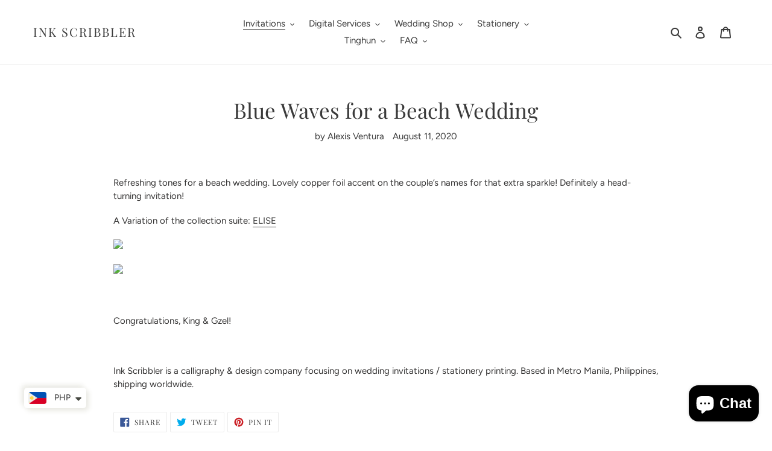

--- FILE ---
content_type: application/javascript
request_url: https://cdn.littlebesidesme.com/PIU/displayCart.js?shop=inkscribbler.myshopify.com
body_size: 19379
content:
/*! For license information please see displayCart.js.LICENSE.txt */(()=>{var n={705:(e,t,n)=>{var s=n(639).Symbol;e.exports=s},412:e=>{e.exports=function(e,t){for(var n=-1,s=e==null?0:e.length;++n<s&&!1!==t(e[n],n,e););return e}},636:(e,t,n)=>{var s=n(545),o=n(694),i=n(469),a=n(144),r=n(776),c=n(719),l=Object.prototype.hasOwnProperty;e.exports=function(e,t){var n,d=i(e),m=!d&&o(e),u=!d&&!m&&a(e),f=!d&&!m&&!u&&c(e),p=d||m||u||f,h=p?s(e.length,String):[],g=h.length;for(n in e)!t&&!l.call(e,n)||p&&("length"==n||u&&("offset"==n||"parent"==n)||f&&("buffer"==n||"byteLength"==n||"byteOffset"==n)||r(n,g))||h.push(n);return h}},881:(e,t,n)=>{var s=n(816),o=n(291)(s);e.exports=o},483:(e,t,n)=>{var s=n(63)();e.exports=s},816:(e,t,n)=>{var s=n(483),o=n(674);e.exports=function(e,t){return e&&s(e,t,o)}},239:(e,t,n)=>{var s=n(705),i=n(607),a=n(333),o=s?s.toStringTag:void 0;e.exports=function(e){return e==null?void 0===e?"[object Undefined]":"[object Null]":o&&o in Object(e)?i(e):a(e)}},454:(e,t,n)=>{var s=n(239),o=n(5);e.exports=function(e){return o(e)&&"[object Arguments]"==s(e)}},749:(e,t,n)=>{var o=n(239),i=n(780),a=n(5),s={};s["[object Float32Array]"]=s["[object Float64Array]"]=s["[object Int8Array]"]=s["[object Int16Array]"]=s["[object Int32Array]"]=s["[object Uint8Array]"]=s["[object Uint8ClampedArray]"]=s["[object Uint16Array]"]=s["[object Uint32Array]"]=!0,s["[object Arguments]"]=s["[object Array]"]=s["[object ArrayBuffer]"]=s["[object Boolean]"]=s["[object DataView]"]=s["[object Date]"]=s["[object Error]"]=s["[object Function]"]=s["[object Map]"]=s["[object Number]"]=s["[object Object]"]=s["[object RegExp]"]=s["[object Set]"]=s["[object String]"]=s["[object WeakMap]"]=!1,e.exports=function(e){return a(e)&&i(e.length)&&!!s[o(e)]}},280:(e,t,n)=>{var s=n(726),o=n(916),i=Object.prototype.hasOwnProperty;e.exports=function(e){if(!s(e))return o(e);var t,n=[];for(t in Object(e))i.call(e,t)&&"constructor"!=t&&n.push(t);return n}},545:e=>{e.exports=function(e,t){for(var n=-1,s=Array(e);++n<e;)s[n]=t(n);return s}},518:e=>{e.exports=function(e){return function(t){return e(t)}}},290:(e,t,n)=>{var s=n(557);e.exports=function(e){return"function"==typeof e?e:s}},291:(e,t,n)=>{var s=n(612);e.exports=function(e,t){return function(n,o){if(n==null)return n;if(!s(n))return e(n,o);for(var a=n.length,i=t?a:-1,r=Object(n);(t?i--:++i<a)&&!1!==o(r[i],i,r););return n}}},63:e=>{e.exports=function(e){return function(t,n,s){for(var o,c=-1,i=Object(t),a=s(t),r=a.length;r--;)if(o=a[e?r:++c],!1===n(i[o],o,i))break;return t}}},957:(e,t,n)=>{var s="object"==typeof n.g&&n.g&&n.g.Object===Object&&n.g;e.exports=s},607:(e,t,n)=>{var o=n(705),i=Object.prototype,a=i.hasOwnProperty,r=i.toString,s=o?o.toStringTag:void 0;e.exports=function(e){var t,n,o=a.call(e,s),i=e[s];try{e[s]=void 0,t=!0}catch{}return n=r.call(e),t&&(o?e[s]=i:delete e[s]),n}},776:e=>{var t=/^(?:0|[1-9]\d*)$/;e.exports=function(e,n){var s=typeof e;return!!(n=n??9007199254740991)&&("number"==s||"symbol"!=s&&t.test(e))&&e>-1&&e%1==0&&e<n}},726:e=>{var t=Object.prototype;e.exports=function(e){var n=e&&e.constructor;return e===("function"==typeof n&&n.prototype||t)}},916:(e,t,n)=>{var s=n(569)(Object.keys,Object);e.exports=s},167:(e,t,n)=>{e=n.nmd(e);var a=n(957),i=t&&!t.nodeType&&t,s=i&&e&&!e.nodeType&&e,o=s&&s.exports===i&&a.process,r=function(){try{return s&&s.require&&s.require("util").types||o&&o.binding&&o.binding("util")}catch{}}();e.exports=r},333:e=>{var t=Object.prototype.toString;e.exports=function(e){return t.call(e)}},569:e=>{e.exports=function(e,t){return function(n){return e(t(n))}}},639:(e,t,n)=>{var s=n(957),o="object"==typeof self&&self&&self.Object===Object&&self,i=s||o||Function("return this")();e.exports=i},486:(e,t,n)=>{var s=n(412),o=n(881),i=n(290),a=n(469);e.exports=function(e,t){return(a(e)?s:o)(e,i(t))}},557:e=>{e.exports=function(e){return e}},694:(e,t,n)=>{var s=n(454),i=n(5),o=Object.prototype,a=o.hasOwnProperty,r=o.propertyIsEnumerable,c=s(function(){return arguments}())?s:function(e){return i(e)&&a.call(e,"callee")&&!r.call(e,"callee")};e.exports=c},469:e=>{var t=Array.isArray;e.exports=t},612:(e,t,n)=>{var s=n(560),o=n(780);e.exports=function(e){return e!=null&&o(e.length)&&!s(e)}},144:(e,t,n)=>{e=n.nmd(e);var a=n(639),r=n(62),s=t&&!t.nodeType&&t,o=s&&e&&!e.nodeType&&e,i=o&&o.exports===s?a.Buffer:void 0,c=(i?i.isBuffer:void 0)||r;e.exports=c},560:(e,t,n)=>{var s=n(239),o=n(218);e.exports=function(e){if(!o(e))return!1;var t=s(e);return"[object Function]"==t||"[object GeneratorFunction]"==t||"[object AsyncFunction]"==t||"[object Proxy]"==t}},780:e=>{e.exports=function(e){return"number"==typeof e&&e>-1&&e%1==0&&e<=9007199254740991}},218:e=>{e.exports=function(e){var t=typeof e;return e!=null&&("object"==t||"function"==t)}},5:e=>{e.exports=function(e){return e!=null&&"object"==typeof e}},719:(e,t,n)=>{var i=n(749),a=n(518),s=n(167),o=s&&s.isTypedArray,r=o?a(o):i;e.exports=r},674:(e,t,n)=>{var s=n(636),o=n(280),i=n(612);e.exports=function(e){return i(e)?s(e):o(e)}},62:e=>{e.exports=function(){return!1}}},t={};function e(s){var o,i=t[s];return void 0!==i?i.exports:(o=t[s]={id:s,loaded:!1,exports:{}},n[s](o,o.exports,e),o.loaded=!0,o.exports)}e.n=t=>{var n=t&&t.__esModule?()=>t.default:()=>t;return e.d(n,{a:n}),n},e.d=(t,n)=>{for(var s in n)e.o(n,s)&&!e.o(t,s)&&Object.defineProperty(t,s,{enumerable:!0,get:n[s]})},e.g=function(){if("object"==typeof globalThis)return globalThis;try{return this||new Function("return this")()}catch{if("object"==typeof window)return window}}(),e.o=(e,t)=>Object.prototype.hasOwnProperty.call(e,t),e.nmd=e=>(e.paths=[],e.children||(e.children=[]),e),(()=>{"use strict";function st(e){return function(e){if(Array.isArray(e))return L(e)}(e)||function(e){if("undefined"!=typeof Symbol&&null!=e[Symbol.iterator]||null!=e["@@iterator"])return Array.from(e)}(e)||function(e,t){if(e){if("string"==typeof e)return L(e,t);var n=Object.prototype.toString.call(e).slice(8,-1);return"Object"===n&&e.constructor&&(n=e.constructor.name),"Map"===n||"Set"===n?Array.from(e):"Arguments"===n||/^(?:Ui|I)nt(?:8|16|32)(?:Clamped)?Array$/.test(n)?L(e,t):void 0}}(e)||function(){throw new TypeError(`Invalid attempt to spread non-iterable instance.
In order to be iterable, non-array objects must have a [Symbol.iterator]() method.`)}()}function L(e,t){(t==null||t>e.length)&&(t=e.length);for(var n=0,s=new Array(t);n<t;n++)s[n]=e[n];return s}var N=function(){return lt()||ae()},lt=function(){return"true"===new URLSearchParams(window.location.search).get("debug")},ae=function(){return"true"===new URLSearchParams(window.location.search).get("godmode")},t=function(){N()&&ae&&ce.apply(void 0,arguments)},s=function(){N()&&ce.apply(void 0,arguments)},ce=function(){var e,t;"warn"===arguments[0]?(e=console).warn.apply(e,st(Array.prototype.slice.call(arguments).splice(1))):(t=console).log.apply(t,arguments)},le=function(e,t){return Object.fromEntries(t.map(function(t){return[t,e[t]]}))},g=function(){return g=Object.assign||function(e){for(var t,s,n=1,o=arguments.length;n<o;n++)for(s in t=arguments[n])Object.prototype.hasOwnProperty.call(t,s)&&(e[s]=t[s]);return e},g.apply(this,arguments)};function o(){return{options:y}}var x,y={isPriceOptionsEnabled:!1,cartDrawerSelector:null,cartDrawerRowSelector:null,cartDrawerFormSelector:null,cartDrawerSubtotalSelector:null,cartDrawerCheckoutBtnSelector:null,cartPageFormSelector:null,cartPageFormRowSelector:null,cartPageFormSubtotalSelector:null,cartPageFormCheckoutBtnSelector:null,productPagePriceSelector:null,isSkipCurrencySymbolSubtotal:null,isFormatMoneyOverride:null,currencyToken:null},pe={BRL:["R$","BRL"],RON:["lei","LEI","Lei","RON"],USD:["$","US$","US dollars","USD"],GBP:["£","GBP"],EUR:["€","Euro","EUR"],RUB:["₽","руб","RUB"],ILS:["₪","ILS","NIS"],INR:["Rs.","Rs","INR","RS","RS."],PHP:["₱","PHP","PhP","Php"],JPY:["¥","JPY","円"],AUD:["A$","AU$","AUD"],CAD:["CA$","C$","CAD"],CRC:["₡"],KRW:["₩"],NGN:["₦"],PLN:["zł"],PYG:["₲"],THB:["฿"],UAH:["₴"],VND:["₫"]},k=function(e){if(n=e.innerText,s=[],Object.keys(pe).forEach(function(e){pe[e].find(function(t){var o=n.indexOf(t);o>-1&&s.push({currency:e,index:o,symbol:t})})}),r=0,c=null,s.length>=1&&(c=s[0].currency,r=s[0].index),!c)return null;if((n=n.trim()).match(/ \(\+/))return null;if(1===n.length)return k(e.parentElement);if(l=[],s.map(function(e){return l.push(e.symbol)}),a=n.replace(/(\d([\d,.\s]*\d)?)/,"{price}"),l.map(function(e,t){a=a.replace(new RegExp("\\"+e),"{symbol".concat(t,"}"))}),a.match(/\(\+{price} {symbol[0-9]+}\)/))return null;var g=Math.max(0,r-40),p=r+40,t=n.substr(g,p);for(t=(t=t.replace(/[^\d|^.|^,]/g,"")).replace(/(,|\.)*$/,"");"."===t.charAt(0)||","===t.charAt(0);)t=t.substr(1);if(!t.length)return null;var n,s,a,r,c,l,d,u,m,h=(null===(u=t.match(/[,.]/g))||void 0===u?void 0:u.pop())||null,f=h?null===(m=t.split(h)[1])||void 0===m?void 0:m.length:0,i=t.split(".").length-1,o=t.split(",").length-1;return 0===i&&0===o||(o>1&&i<=1?t=t.split(",").join(""):i>1&&o<=1?t=(t=t.split(".").join("")).split(",").join("."):i>0&&o>0?t=t.indexOf(".")>t.indexOf(",")?t.split(",").join(""):(t=t.split(".").join("")).split(",").join("."):1===i&&0===o?3===(d=t.split("."))[1].length&&(t=t.replace(".","")):(d=t.split(","),t=3===d[1].length?t.replace(",",""):t.replace(",","."))),{amount:100*parseFloat(t),currency:c,delimiter:h,precision:f,template:a,symbols:l,element:e}},_=function(e,t){var n,a=t.template,r=t.symbols,c=t.precision,i=t.delimiter,o=(e/100).toFixed(c);return i&&(o=o.replace(".",i)),s("warn","todo: format thousand separator"),n=a.replace("{price}",o),r.map(function(e,t){n=n.replace("{symbol".concat(t,"}"),e)}),n},H=function(e){document.body.style.cursor=e?"wait":"default"},Ee=function(e,t){void 0===t&&(t=window.location.href),e=e.replace(/[[\]]/g,"\\$&");var n=new RegExp("[?&]"+e+"(=([^&#]*)|&|#|$)").exec(t);return n?n[2]?decodeURIComponent(n[2].replace(/\+/g," ")):"":null},ze=function(){return window.location.href.toLowerCase().indexOf("/products_preview")>=0},Le=function(e,t,n){return void 0===t&&(t=1e3),void 0===n&&(n=3),i=void 0,a=void 0,s=function(){var s;return function(e,t){var n,o,i,a,s={label:0,sent:function(){if(1&n[0])throw n[1];return n[1]},trys:[],ops:[]};return i={next:r(0),throw:r(1),return:r(2)},"function"==typeof Symbol&&(i[Symbol.iterator]=function(){return this}),i;function r(r){return function(c){return function(r){if(a)throw new TypeError("Generator is already executing.");for(;i&&(i=0,r[0]&&(s=0)),s;)try{if(a=1,o&&(n=2&r[0]?o.return:r[0]?o.throw||((n=o.return)&&n.call(o),0):o.next)&&!(n=n.call(o,r[1])).done)return n;switch(o=0,n&&(r=[2&r[0],n.value]),r[0]){case 0:case 1:n=r;break;case 4:return s.label++,{value:r[1],done:!1};case 5:s.label++,o=r[1],r=[0];continue;case 7:r=s.ops.pop(),s.trys.pop();continue;default:if(!((n=(n=s.trys).length>0&&n[n.length-1])||6!==r[0]&&2!==r[0])){s=0;continue}if(3===r[0]&&(!n||r[1]>n[0]&&r[1]<n[3])){s.label=r[1];break}if(6===r[0]&&s.label<n[1]){s.label=n[1],n=r;break}if(n&&s.label<n[2]){s.label=n[2],s.ops.push(r);break}n[2]&&s.ops.pop(),s.trys.pop();continue}r=t.call(e,s)}catch(e){r=[6,e],o=0}finally{a=n=0}if(5&r[0])throw r[1];return{value:r[0]?r[1]:void 0,done:!0}}([r,c])}}}(this,function(o){switch(o.label){case 0:s=0,o.label=1;case 1:return s<=n?e()?[3,5]:[3,2]:[3,5];case 2:return[4,new Promise(function(e){return setTimeout(e,t)})];case 3:o.sent(),o.label=4;case 4:return s++,[3,1];case 5:return[2]}})},new((o=void 0)||(o=Promise))(function(e,t){function r(e){try{n(s.next(e))}catch(e){t(e)}}function c(e){try{n(s.throw(e))}catch(e){t(e)}}function n(t){var n;t.done?e(t.value):(n=t.value,n instanceof o?n:new o(function(e){e(n)})).then(r,c)}n((s=s.apply(i,a||[])).next())});var s,o,i,a},He=(x=window.MutationObserver||window.WebKitMutationObserver||window.MozMutationObserver,function(e,t){if(e&&1!==!e.nodeType)return x?(new x(function(e){t(e)}).observe(e,{childList:!0,subtree:!0}),e):void(window.addEventListener&&(e.addEventListener("DOMNodeInserted",t,!1),e.addEventListener("DOMNodeRemoved",t,!1)))}),w=function(){return new Promise(function(e,t){fetch("/cart.js").then(function(e){return e.json()}).then(function(t){return e(t.items)}).catch(function(e){return t(e)})})};function B(e){return!!(e.offsetWidth||e.offsetHeight||e.getClientRects().length)}function a(e){return"string"==typeof e&&e.trim().length>0}function Pe(e){for(var r=[],c=document.querySelectorAll("form"),s=0;s<c.length;s++)t=c[s],t.action&&t.action.indexOf(e)>=0&&B(t)&&(a=t.getElementsByTagName("*").length,o=t.querySelectorAll('input[name="quantity"]').length,o>0&&(a+=20*o),r.push({element:t,len:a}));for(var t,n,o,a,l=null,d=0,i=0,u=r;i<u.length;i++)n=u[i],n.len>d&&(d=n.len,l=n.element);return l}var ee,D,fe,Te="piu-subtotal-price-wrapper",Ae="piu-product-priced",A=function(){var e=null,t=o().options.cartPageFormSelector;return a(t)&&(e=document.querySelector(t)),e||(e=Pe("/cart")),e||(e=Pe("/checkout")),e?s("found: cart page form",e):console.warn("not found: cart page form"),e},ke=function(){var e=[],t=o().options.cartDrawerSelector;return a(t)&&(e=document.querySelectorAll(t)),e.length||(e=document.querySelectorAll("cart-notification")),e.length||(e=document.querySelectorAll("cart-drawer")),e.length?s("found: cart drawers",e):console.warn("not found: cart drawers"),e},qe=function(e){var n,t=[],i=o().options.cartDrawerCheckoutBtnSelector;return(a(i)&&(t=document.querySelectorAll(i)),!t.length)&&(n=e.querySelector('button[name="checkout"]')||e.querySelector('input[name="checkout"]')||e.querySelector(".drawer__footer #CartDrawer-Checkout")||document.querySelector(".cart__checkout-button"),n&&(t=[n])),t.length?s("found: cart drawer form btn",t):console.warn("not found: cart drawer form submit btn"),t},we=function(e){var n=new RegExp("^_ADDPRICE_(.+)$"),t=[],s=Object.entries(e.properties).reduce(function(s,o){var i,a,c,l=o[0],d=o[1],r=l.match(n);return r&&(i=parseInt(d),!isNaN(i))?(a=r[1],c=e.properties[a],t.push({label:a,price:i,value:c}),s+i):s},0);return{options:t,total:s}},je=function(e){void 0===e&&(e=""),console.log("Redirect to checkout...",e),window.location.href="/checkout".concat(e)},v=function(){return v=Object.assign||function(e){for(var t,s,n=1,o=arguments.length;n<o;n++)for(s in t=arguments[n])Object.prototype.hasOwnProperty.call(t,s)&&(e[s]=t[s]);return e},v.apply(this,arguments)},me=function(e,t,n,s){return new(n||(n=Promise))(function(o,i){function r(e){try{a(s.next(e))}catch(e){i(e)}}function c(e){try{a(s.throw(e))}catch(e){i(e)}}function a(e){var t;e.done?o(e.value):(t=e.value,t instanceof n?t:new n(function(e){e(t)})).then(r,c)}a((s=s.apply(e,t||[])).next())})},he=function(e,t){var n,o,i,a,s={label:0,sent:function(){if(1&n[0])throw n[1];return n[1]},trys:[],ops:[]};return i={next:r(0),throw:r(1),return:r(2)},"function"==typeof Symbol&&(i[Symbol.iterator]=function(){return this}),i;function r(r){return function(c){return function(r){if(a)throw new TypeError("Generator is already executing.");for(;i&&(i=0,r[0]&&(s=0)),s;)try{if(a=1,o&&(n=2&r[0]?o.return:r[0]?o.throw||((n=o.return)&&n.call(o),0):o.next)&&!(n=n.call(o,r[1])).done)return n;switch(o=0,n&&(r=[2&r[0],n.value]),r[0]){case 0:case 1:n=r;break;case 4:return s.label++,{value:r[1],done:!1};case 5:s.label++,o=r[1],r=[0];continue;case 7:r=s.ops.pop(),s.trys.pop();continue;default:if(!((n=(n=s.trys).length>0&&n[n.length-1])||6!==r[0]&&2!==r[0])){s=0;continue}if(3===r[0]&&(!n||r[1]>n[0]&&r[1]<n[3])){s.label=r[1];break}if(6===r[0]&&s.label<n[1]){s.label=n[1],n=r;break}if(n&&s.label<n[2]){s.label=n[2],s.ops.push(r);break}n[2]&&s.ops.pop(),s.trys.pop();continue}r=t.call(e,s)}catch(e){r=[6,e],o=0}finally{a=n=0}if(5&r[0])throw r[1];return{value:r[0]?r[1]:void 0,done:!0}}([r,c])}}},de=function(){return me(void 0,void 0,void 0,function(){var e,t,n;return he(this,function(s){switch(s.label){case 0:return H(!0),[4,at()];case 1:return(e=s.sent()).some(function(e){return"priced"===e.type})?(!0,o=window.Shopify.shop,t=o,n=ut(),function(e){console.log("Create draft order request",e);var t=new AbortController,n=setTimeout(function(){return t.abort()},1e4);return fetch("".concat("https://photo-image-uploader.littlebesidesme.com","/create-draft-order"),{method:"post",signal:t.signal,headers:{"Content-Type":"application/json"},body:JSON.stringify(e)}).then(function(e){return clearTimeout(n),e.json()}).catch(function(e){throw clearTimeout(n),e})}({items:e,shopUrl:t,additionalAttributes:n}).then(function(e){if(!e.url)throw new Error("DraftOrder url not found");window.location.href=e.url}).catch(function(e){H(!1),console.warn("Checkout draft order error",e),je()}),[2]):(H(!1),je(),[2])}var o})})},at=function(){return me(void 0,void 0,void 0,function(){var e,t;return he(this,function(n){switch(n.label){case 0:return[4,w()];case 1:return t=n.sent(),e=[],t.forEach(function(t){e.push(le(t,["product_id","variant_id","id","quantity","properties"]));var n=we(t);n.total>0&&e.push(v(v({},le(t,["title","quantity"])),{pricedInfo:n,type:"priced"}))}),[2,e]}})})},ut=function(){var s,e=(s=document.querySelector('form textarea[name="note"]'))?s.value:null,t=function(e){if(n=Object.fromEntries(new FormData(e).entries()),!n)return{};s={};for(t in n)if(n.hasOwnProperty(t)&&t.includes("attributes[")){var t,n,s,o=t.indexOf("["),i=t.indexOf("]");s[t.substr(o+1,i-o-1)]=n[t]}return s}(A()),n={};return(Object.keys(t).length>0||"string"==typeof e&&e.length>0)&&(e&&(n.note=e),t&&(n.attributes=t)),n},X="data-piu-hooked-checkout",Q=function(e){return e.hasAttribute(X)},se=function(e){e.setAttribute(X,"true")},V=function(){if(o=ke(),o.length)for(t=0,n=o;t<n.length;t++)for(var e,t,n,o,a=n[t],s=0,i=qe(a);s<i.length;s++)e=i[s],Q(e)||(console.log("cart-drawer: hook btn",e),se(e),e.addEventListener("click",function(e){e.preventDefault(),de()}))},$="data-piu-motated-value",W=function(e,t){e.setAttribute($,t)},U=function(e){w().then(function(t){bt(t,e)}).catch(function(e){console.error("index error",e)})},bt=function(e,t){var n,s,o=0,i=0;e.forEach(function(e,n){var s=we(e).total,a=e.price,l=a+s,r=a*e.quantity,c=l*e.quantity;s>0&&function(e){var t,n,s,i,o=e.line,a=e.totalPrice,r=e.totalPriceOld;console.log("inject line",[r,a],o),o.totalInfo&&(t=o.totalInfo,i=a,n=t.element,s=_(i,t.priceParsed),W(n,s),n.innerHTML=s)}({line:t.cartLines[n],totalPrice:c,totalPriceOld:r}),o+=r,i+=c}),(null===(s=null===(n=t.cartSubtotal)||void 0===n?void 0:n.priceInfo)||void 0===s?void 0:s.element)&&i!==o&&function(e){var t,n,s,o,i=e.subtotalInfo,r=e.subtotalOriginal,a=e.subtotal;console.log("inject subtotal",[r,a],i),t=i.priceInfo,o=a,n=t.element,s=_(o,t.priceParsed),W(n,s),n.innerHTML=s}({subtotalInfo:t.cartSubtotal,subtotalOriginal:o,subtotal:i})},q=function(e,t){this.cartLines=e,this.cartSubtotal=t},Y=function(e,t,n,s){this.priceInfo=e,this.totalInfo=t,this.elRemove=n,this.elTitle=s},G=function(e){this.priceInfo=e},m=function(e){var t,n=this;this.hasCurrency=function(){var e;return!!(null===(e=n.priceParsed)||void 0===e?void 0:e.currency)},t=k(e),this.priceParsed=t,this.element=t?.element||e},wt=function(e){if(t=function(e){var t=[],n=o().options.cartDrawerRowSelector;return a(n)&&(t=document.querySelectorAll(n)),t.length||(t=e.querySelectorAll("#cart-notification-product-list")),t.length||(t=e.querySelectorAll(".cart-items .cart-item")),t.length?s("found: cart drawer rows",t):console.warn("not found: cart drawer rows"),t}(e),!t.length)return null;var t,i,r,n=[],c=null;return t.forEach(function(e){var i=function(e,t,n){if(n||2===arguments.length)for(var o,s=0,i=t.length;s<i;s++)!o&&s in t||(o||(o=Array.prototype.slice.call(t,0,s)),o[s]=t[s]);return e.concat(o||Array.prototype.slice.call(t))}([],e.getElementsByTagName("*"),!0),t=[],s=null,o=null;if(i.forEach(function(e){if(1===e.childNodes.length&&e.childNodes[0].nodeValue&&"string"==typeof e.innerText){var n=new m(e);n.hasCurrency()&&t.push(n)}s||"A"!==e.tagName||(e.href.includes("/cart/change?")&&e.href.includes("quantity=0")&&(s=e),e.href.includes("/products/")&&(o=e))}),t.length){var a=1===t.length?null:t[0],r=1===t.length?t[0]:t[t.length-1],c=new Y(a,r,s,o);n.push(c)}}),i=function(e){var t=null,n=o().options.cartDrawerSubtotalSelector;return a(n)&&(t=document.querySelector(n)),t||(t=e.querySelector(".drawer__footer .totals__subtotal-value")),t?s("found: cart drawer subtotal",t):console.warn("not found: cart drawer subtotal",t),t}(e),i&&(r=new m(i),r.hasCurrency()&&(c=new G(r))),n.length?new q(n,c):null},Z=function(){if(t=ke(),t.length)for(var e,t,o,n=0,s=t;n<s.length;n++){if(o=s[n],e=wt(o),!e)return void console.warn("injectCartDrawerInfo not found");console.log("injectCartDrawerInfo",e),U(e)}};function vt(){return n=this,s=void 0,e=function(){return function(e,t){var n,o,i,a,s={label:0,sent:function(){if(1&n[0])throw n[1];return n[1]},trys:[],ops:[]};return i={next:r(0),throw:r(1),return:r(2)},"function"==typeof Symbol&&(i[Symbol.iterator]=function(){return this}),i;function r(r){return function(c){return function(r){if(a)throw new TypeError("Generator is already executing.");for(;i&&(i=0,r[0]&&(s=0)),s;)try{if(a=1,o&&(n=2&r[0]?o.return:r[0]?o.throw||((n=o.return)&&n.call(o),0):o.next)&&!(n=n.call(o,r[1])).done)return n;switch(o=0,n&&(r=[2&r[0],n.value]),r[0]){case 0:case 1:n=r;break;case 4:return s.label++,{value:r[1],done:!1};case 5:s.label++,o=r[1],r=[0];continue;case 7:r=s.ops.pop(),s.trys.pop();continue;default:if(!((n=(n=s.trys).length>0&&n[n.length-1])||6!==r[0]&&2!==r[0])){s=0;continue}if(3===r[0]&&(!n||r[1]>n[0]&&r[1]<n[3])){s.label=r[1];break}if(6===r[0]&&s.label<n[1]){s.label=n[1],n=r;break}if(n&&s.label<n[2]){s.label=n[2],s.ops.push(r);break}n[2]&&s.ops.pop(),s.trys.pop();continue}r=t.call(e,s)}catch(e){r=[6,e],o=0}finally{a=n=0}if(5&r[0])throw r[1];return{value:r[0]?r[1]:void 0,done:!0}}([r,c])}}}(this,function(){return V(),Z(),ee(function(){V(),Z()}),[2,!0]})},new((t=void 0)||(t=Promise))(function(o,i){function r(t){try{a(e.next(t))}catch(e){i(e)}}function c(t){try{a(e.throw(t))}catch(e){i(e)}}function a(e){var n;e.done?o(e.value):(n=e.value,n instanceof t?n:new t(function(e){e(n)})).then(r,c)}a((e=e.apply(n,s||[])).next())});var e,t,n,s}ee=function(e){He(document.body,function(t){var n=[];t.forEach(function(e){return e.addedNodes.length&n.push.apply(n,e.addedNodes)}),t.filter(function(e){return t=e.target,n=t.getAttribute($),s=!!n,o=n===t.textContent,!s||!o;var t,n,s,o}).length>0&&e()})};function ht(e){console.error(e)}function ne(e,t){var n=XMLHttpRequest.prototype.send;XMLHttpRequest.prototype.send=function(){this.addEventListener("readystatechange",function(){try{this.responseURL&&this.responseURL.includes(e)&&4===this.readyState&&t(this)}catch(e){ht(e)}},!1),n.apply(this,arguments)}}var p=function(){function e(e){e&&""!==e.trim()?this.eventName=e:console.error('Failed "name" on creating event')}return e.prototype.dispatch=function(e){var t=e?{detail:e}:null,n=new CustomEvent(this.eventName,t);document.dispatchEvent(n)},e.prototype.addListener=function(e,t){var n=this;void 0===t&&(t=!1),document.addEventListener(this.eventName,function(t){console.log("%cevent","border-radius:3px;padding:1px 4px 0;background:rgba(0,255,255,.5);",n.eventName,t.detail||""),e(t)},t)},e}(),dt=new p("onVariantStartUpdate"),ie=new p("onVariantUpdate"),ct=new p("onCartItemsStartUpdate"),re=new p("onCartItemsUpdate"),rt=new p("onPIUChangePriced");function R(e){return R="function"==typeof Symbol&&"symbol"==typeof Symbol.iterator?function(e){return typeof e}:function(e){return e&&"function"==typeof Symbol&&e.constructor===Symbol&&e!==Symbol.prototype?"symbol":typeof e},R(e)}function i(){i=function(){return e};var t,s,r,u,h,e={},w=Object.prototype,o=w.hasOwnProperty,m=Object.defineProperty||function(e,t,n){e[t]=n.value},b="function"==typeof Symbol?Symbol:{},d=b.iterator||"@@iterator",C=b.asyncIterator||"@@asyncIterator",p=b.toStringTag||"@@toStringTag";function n(e,t,n){return Object.defineProperty(e,t,{value:n,enumerable:!0,configurable:!0,writable:!0}),e[t]}try{n({},"")}catch{n=function(e,t,n){return e[t]=n}}function O(e,t,n,s){var i=t&&t.prototype instanceof f?t:f,o=Object.create(i.prototype),a=new y(s||[]);return m(o,"_invoke",{value:k(e,n,a)}),o}function v(e,t,n){try{return{type:"normal",arg:e.call(t,n)}}catch(e){return{type:"throw",arg:e}}}e.wrap=O,t={};function f(){}function l(){}function a(){}u={},n(u,d,function(){return this}),h=Object.getPrototypeOf,r=h&&h(h(g([]))),r&&r!==w&&o.call(r,d)&&(u=r),s=a.prototype=f.prototype=Object.create(u);function _(e){["next","throw","return"].forEach(function(t){n(e,t,function(e){return this._invoke(t,e)})})}function c(e,t){function n(s,i,a,r){if(l=v(e[s],e,i),"throw"!==l.type){var l,d=l.arg,c=d.value;return c&&"object"==R(c)&&o.call(c,"__await")?t.resolve(c.__await).then(function(e){n("next",e,a,r)},function(e){n("throw",e,a,r)}):t.resolve(c).then(function(e){d.value=e,a(d)},function(e){return n("throw",e,a,r)})}r(l.arg)}var s;m(this,"_invoke",{value:function(e,o){function i(){return new t(function(t,s){n(e,o,t,s)})}return s=s?s.then(i,i):i()}})}function k(e,n,s){var o="suspendedStart";return function(i,a){if("executing"===o)throw new Error("Generator is already running");if("completed"===o){if("throw"===i)throw a;return{value:void 0,done:!0}}for(s.method=i,s.arg=a;;){var r,c,l=s.delegate;if(l&&(c=x(l,s),c)){if(c===t)continue;return c}if("next"===s.method)s.sent=s._sent=s.arg;else if("throw"===s.method){if("suspendedStart"===o)throw o="completed",s.arg;s.dispatchException(s.arg)}else"return"===s.method&&s.abrupt("return",s.arg);if(o="executing",r=v(e,n,s),"normal"===r.type){if(o=s.done?"completed":"suspendedYield",r.arg===t)continue;return{value:r.arg,done:s.done}}"throw"===r.type&&(o="completed",s.method="throw",s.arg=r.arg)}}}function x(e,n){var s,i,o=n.method,a=e.iterator[o];return void 0===a?(n.delegate=null,"throw"===o&&e.iterator.return&&(n.method="return",n.arg=void 0,x(e,n),"throw"===n.method)||"return"!==o&&(n.method="throw",n.arg=new TypeError("The iterator does not provide a '"+o+"' method")),t):(i=v(a,e.iterator,n.arg),"throw"===i.type?(n.method="throw",n.arg=i.arg,n.delegate=null,t):(s=i.arg,s?s.done?(n[e.resultName]=s.value,n.next=e.nextLoc,"return"!==n.method&&(n.method="next",n.arg=void 0),n.delegate=null,t):s:(n.method="throw",n.arg=new TypeError("iterator result is not an object"),n.delegate=null,t)))}function E(e){var t={tryLoc:e[0]};1 in e&&(t.catchLoc=e[1]),2 in e&&(t.finallyLoc=e[2],t.afterLoc=e[3]),this.tryEntries.push(t)}function j(e){var t=e.completion||{};t.type="normal",delete t.arg,e.completion=t}function y(e){this.tryEntries=[{tryLoc:"root"}],e.forEach(E,this),this.reset(!0)}function g(e){if(e){if(t=e[d],t)return t.call(e);if("function"==typeof e.next)return e;if(!isNaN(e.length)){var t,n=-1,s=function t(){for(;++n<e.length;)if(o.call(e,n))return t.value=e[n],t.done=!1,t;return t.value=void 0,t.done=!0,t};return s.next=s}}return{next:A}}function A(){return{value:void 0,done:!0}}return l.prototype=a,m(s,"constructor",{value:a,configurable:!0}),m(a,"constructor",{value:l,configurable:!0}),l.displayName=n(a,p,"GeneratorFunction"),e.isGeneratorFunction=function(e){var t="function"==typeof e&&e.constructor;return!!t&&(t===l||"GeneratorFunction"===(t.displayName||t.name))},e.mark=function(e){return Object.setPrototypeOf?Object.setPrototypeOf(e,a):(e.__proto__=a,n(e,p,"GeneratorFunction")),e.prototype=Object.create(s),e},e.awrap=function(e){return{__await:e}},_(c.prototype),n(c.prototype,C,function(){return this}),e.AsyncIterator=c,e.async=function(t,n,s,o,i){void 0===i&&(i=Promise);var a=new c(O(t,n,s,o),i);return e.isGeneratorFunction(n)?a:a.next().then(function(e){return e.done?e.value:a.next()})},_(s),n(s,p,"Generator"),n(s,d,function(){return this}),n(s,"toString",function(){return"[object Generator]"}),e.keys=function(e){var s,n=Object(e),t=[];for(s in n)t.push(s);return t.reverse(),function e(){for(;t.length;){var s=t.pop();if(s in n)return e.value=s,e.done=!1,e}return e.done=!0,e}},e.values=g,y.prototype={constructor:y,reset:function(e){if(this.prev=0,this.next=0,this.sent=this._sent=void 0,this.done=!1,this.delegate=null,this.method="next",this.arg=void 0,this.tryEntries.forEach(j),!e)for(var t in this)"t"===t.charAt(0)&&o.call(this,t)&&!isNaN(+t.slice(1))&&(this[t]=void 0)},stop:function(){this.done=!0;var e=this.tryEntries[0].completion;if("throw"===e.type)throw e.arg;return this.rval},dispatchException:function(e){if(this.done)throw e;s=this;function n(t,n){return c.type="throw",c.arg=e,s.next=t,n&&(s.method="next",s.arg=void 0),!!n}for(i=this.tryEntries.length-1;i>=0;--i){var s,i,a,r,t=this.tryEntries[i],c=t.completion;if("root"===t.tryLoc)return n("end");if(t.tryLoc<=this.prev)if(a=o.call(t,"catchLoc"),r=o.call(t,"finallyLoc"),a&&r){{if(this.prev<t.catchLoc)return n(t.catchLoc,!0);if(this.prev<t.finallyLoc)return n(t.finallyLoc)}}else if(a){if(this.prev<t.catchLoc)return n(t.catchLoc,!0)}else{if(!r)throw new Error("try statement without catch or finally");if(this.prev<t.finallyLoc)return n(t.finallyLoc)}}},abrupt:function(e,n){for(var s,i,a,r=this.tryEntries.length-1;r>=0;--r)if(i=this.tryEntries[r],i.tryLoc<=this.prev&&o.call(i,"finallyLoc")&&this.prev<i.finallyLoc){s=i;break}return s&&("break"===e||"continue"===e)&&s.tryLoc<=n&&n<=s.finallyLoc&&(s=null),a=s?s.completion:{},a.type=e,a.arg=n,s?(this.method="next",this.next=s.finallyLoc,t):this.complete(a)},complete:function(e,n){if("throw"===e.type)throw e.arg;return"break"===e.type||"continue"===e.type?this.next=e.arg:"return"===e.type?(this.rval=this.arg=e.arg,this.method="return",this.next="end"):"normal"===e.type&&n&&(this.next=n),t},finish:function(e){for(var n,s=this.tryEntries.length-1;s>=0;--s)if(n=this.tryEntries[s],n.finallyLoc===e)return this.complete(n.completion,n.afterLoc),j(n),t},catch:function(e){for(var t,s,o,n=this.tryEntries.length-1;n>=0;--n)if(t=this.tryEntries[n],t.tryLoc===e)return s=t.completion,"throw"===s.type&&(o=s.arg,j(t)),o;throw new Error("illegal catch attempt")},delegateYield:function(e,n,s){return this.delegate={iterator:g(e),resultName:n,nextLoc:s},"next"===this.method&&(this.arg=void 0),t}},e}function ue(e,t,n,s,o,i,a){try{var r=e[i](a),c=r.value}catch(e){return void n(e)}r.done?t(c):Promise.resolve(c).then(s,o)}function b(e){return function(){var t=this,n=arguments;return new Promise(function(s,o){var a=e.apply(t,n);function i(e){ue(a,s,o,i,r,"next",e)}function r(e){ue(a,s,o,i,r,"throw",e)}i(void 0)})}}D=function(){return dt.dispatch()},fe=function(){return ie.dispatch()};function it(){return ge.apply(this,arguments)}function ge(){return(ge=b(i().mark(function e(){return i().wrap(function(e){for(;;)switch(e.prev=e.next){case 0:D();case 1:case"end":return e.stop()}},e)}))).apply(this,arguments)}function z(){return z=b(i().mark(function e(){return i().wrap(function(e){for(;;)switch(e.prev=e.next){case 0:Proxy?window.fetch=new Proxy(window.fetch,{apply:function(e,t,n){n[0]&&n[0].includes("/variants/")&&D();var s=e.apply(t,n);return s.then(function(){var e=b(i().mark(function e(){return i().wrap(function(e){for(;;)switch(e.prev=e.next){case 0:if(!n[0].includes("/variants/")){e.next=4;break}return e.next=3,new Promise(function(e){return setTimeout(e,150)});case 3:fe();case 4:case"end":return e.stop()}},e)}));return function(){return e.apply(this,arguments)}}()),s}}):console.warn("TODO: implement interval variant update"),ne("/variants/",b(i().mark(function e(){return i().wrap(function(e){for(;;)switch(e.prev=e.next){case 0:console.log("CHANGED!"),it();case 2:case"end":return e.stop()}},e)})));case 2:case"end":return e.stop()}},e)})),z.apply(this,arguments)}var be=function(e){var t,n=e.injectInfo,s=e.newPrice,o=e.isPriced;n&&(t=n.element,o?t.classList.add(Ae):t.classList.remove(Ae),t.innerHTML=_(s,n.priceParsed))},T=null,ye=function(){return n=void 0,s=void 0,e=function(){return function(e,t){var n,o,i,a,s={label:0,sent:function(){if(1&n[0])throw n[1];return n[1]},trys:[],ops:[]};return i={next:r(0),throw:r(1),return:r(2)},"function"==typeof Symbol&&(i[Symbol.iterator]=function(){return this}),i;function r(r){return function(c){return function(r){if(a)throw new TypeError("Generator is already executing.");for(;i&&(i=0,r[0]&&(s=0)),s;)try{if(a=1,o&&(n=2&r[0]?o.return:r[0]?o.throw||((n=o.return)&&n.call(o),0):o.next)&&!(n=n.call(o,r[1])).done)return n;switch(o=0,n&&(r=[2&r[0],n.value]),r[0]){case 0:case 1:n=r;break;case 4:return s.label++,{value:r[1],done:!1};case 5:s.label++,o=r[1],r=[0];continue;case 7:r=s.ops.pop(),s.trys.pop();continue;default:if(!((n=(n=s.trys).length>0&&n[n.length-1])||6!==r[0]&&2!==r[0])){s=0;continue}if(3===r[0]&&(!n||r[1]>n[0]&&r[1]<n[3])){s.label=r[1];break}if(6===r[0]&&s.label<n[1]){s.label=n[1],n=r;break}if(n&&s.label<n[2]){s.label=n[2],s.ops.push(r);break}n[2]&&s.ops.pop(),s.trys.pop();continue}r=t.call(e,s)}catch(e){r=[6,e],o=0}finally{a=n=0}if(5&r[0])throw r[1];return{value:r[0]?r[1]:void 0,done:!0}}([r,c])}}}(this,function(e){switch(e.label){case 0:return T?[3,2]:[4,(t=function(){if(ze())return window.location.href.split("/products_preview").join("/products_preview.js");var e=window.location.pathname,t=e.lastIndexOf("/")+1;return"/products/".concat(e.substr(t),".js")}(),new Promise(function(e){fetch(t).then(function(e){return e.json()}).then(function(t){return e(t)}).catch(function(e){console.error("ERROR",e)})}))];case 1:T=e.sent(),e.label=2;case 2:return[2,T]}var t})},new((t=void 0)||(t=Promise))(function(o,i){function r(t){try{a(e.next(t))}catch(e){i(e)}}function c(t){try{a(e.throw(t))}catch(e){i(e)}}function a(e){var n;e.done?o(e.value):(n=e.value,n instanceof t?n:new t(function(e){e(n)})).then(r,c)}a((e=e.apply(n,s||[])).next())});var e,t,n,s},Je=function(){!function(){z.apply(this,arguments)}(),ye(),rt.addListener(function(e){var t=e.detail.productOptsPrice;Oe(t)}),ie.addListener(function(){Oe()})},F=0,Oe=function(e){void 0===e&&(e=null),null===e&&0===F||(null!==e&&(F=e),null===e&&(e=F),ye().then(function(t){if(t.variants&&t.variants.length>=2){var n,i,a=function(){if(e=new URL(document.URL).searchParams.get("variant"),t=null===(s=null===(n=window.imageUploader.meta)||void 0===n?void 0:n.product)||void 0===s?void 0:s.variants,!e)for(var e,t,n,s,a=function(n){var o,s=n.querySelector("input[name=id]");if(s&&s.value&&s.value.match(/^\d+$/)&&(o=parseInt(s.value),!t||t.some(function(e){return e.id===o})))return e=o,"break"},o=0,i=document.querySelectorAll('form[action="/cart/add"], form.product-form');o<i.length&&"break"!==a(i[o]);o++);return!e&&t&&(e=Array.isArray(t)?t[0].id:null),e&&(e=parseInt(e)),e}(),r=null!==a?t.variants.findIndex(function(e){return e.id===a}):0;r>-1?n=t.variants[r].price:console.warn("variant not found, use default product price")}n||(n=t.price),i=function(){var e=function(){var n=o().options,e=[],t=n.productPagePriceSelector;return t&&document.querySelectorAll(t).forEach(function(t){return e.push(t)}),e.length||document.querySelectorAll(".price-item.price-item--sale,.price__regular .price-item.price-item--regular").forEach(function(t){return e.push(t)}),e.length?s("found: product page price",e):console.warn("not found: product page price"),e}();if(e.length)return e.map(function(e){return new m(e)}).filter(function(e){return e.hasCurrency()})}(),i&&(console.log("> injectProductInfo",i),i.map(function(t){if(e>0){var s=n+e;be({injectInfo:t,newPrice:s,isPriced:!0}),console.log("injectProductPrice applied",s,t)}else be({injectInfo:t,newPrice:n,isPriced:!1}),console.log("injectProductPrice reset",n,t)}))}).catch(function(){}))},Xe=function(){var e,t=A();return!t||(e=function(e){var t=null,n=o().options.cartPageFormCheckoutBtnSelector;return a(n)&&(t=document.querySelector(n)),t||(t=e.querySelector('button[name="checkout"]')||e.querySelector('input[name="checkout"]')||document.querySelector(".cart__footer .cart__checkout-button")||document.querySelector(".cart__checkout-button")),t?s("found: cart page form btn",t):console.warn("not found: cart page form submit btn"),t}(t),!e||(Q(e)||(console.log("cart-page: hook btn",e),se(e),e.addEventListener("click",function(e){e.defaultPrevented||(console.log(">>> SUBMIT CLICKED"),e.preventDefault(),de())})),!0))},Ce=function(){if(t=A(),!t)return null;if(i=(n=t,e=[],a(l=o().options.cartPageFormRowSelector)&&(e=document.querySelectorAll(l)),e.length||(e=n.querySelectorAll("[class~='cart__row']")),e.length||(e=n.querySelectorAll("[class~='item']")),e.length||(e=n.querySelectorAll("[class~='cart-item']")),e.length?s("found: cart page form rows",e):console.warn("not found: cart page form rows"),e),!i.length)return null;var e,t,n,i,r,c,l,d=[],u=null;return i.forEach(function(e){var o=function(e,t,n){if(n||2===arguments.length)for(var o,s=0,i=t.length;s<i;s++)!o&&s in t||(o||(o=Array.prototype.slice.call(t,0,s)),o[s]=t[s]);return e.concat(o||Array.prototype.slice.call(t))}([],e.getElementsByTagName("*"),!0),t=[],n=null,s=null;if(o.forEach(function(e){if(1===e.childNodes.length&&e.childNodes[0].nodeValue&&B(e)&&"string"==typeof e.innerText){var o=new m(e);o.hasCurrency()&&t.push(o)}n||"A"!==e.tagName||(e.href.includes("/cart/change?")&&e.href.includes("quantity=0")&&(n=e),e.href.includes("/products/")&&(s=e))}),t.length){var i=1===t.length?null:t[0],a=1===t.length?t[0]:t[t.length-1],r=new Y(i,a,n,s);d.push(r)}}),r=function(e){if(n=document.querySelector(".".concat(Te)),n)return n;var n,r=o().options,t=null,i=r.cartPageFormSubtotalSelector;return a(i)&&document.querySelectorAll(i).forEach(function(e){var n=k(e);n&&n.currency&&(t=n.element)}),t||(t=e.querySelector(".cart__subtotal")||e.querySelector(".subtotal")||e.querySelector(".cart-subtotal__price")||document.querySelector(".cart__footer .totals__total-value")||document.querySelector(".cart__footer .totals__subtotal-value")),t?s("found: cart page form subtotal",t):console.warn("not found: cart page form subtotal",e),t}(t),r&&(c=new m(r),c.hasCurrency()&&(u=new G(c))),new q(d,u)},M=function(){return M=Object.assign||function(e){for(var t,s,n=1,o=arguments.length;n<o;n++)for(s in t=arguments[n])Object.prototype.hasOwnProperty.call(t,s)&&(e[s]=t[s]);return e},M.apply(this,arguments)},c=function(e,t,n,s){return new(n||(n=Promise))(function(o,i){function r(e){try{a(s.next(e))}catch(e){i(e)}}function c(e){try{a(s.throw(e))}catch(e){i(e)}}function a(e){var t;e.done?o(e.value):(t=e.value,t instanceof n?t:new n(function(e){e(t)})).then(r,c)}a((s=s.apply(e,t||[])).next())})},u=function(e,t){var n,o,i,a,s={label:0,sent:function(){if(1&n[0])throw n[1];return n[1]},trys:[],ops:[]};return i={next:r(0),throw:r(1),return:r(2)},"function"==typeof Symbol&&(i[Symbol.iterator]=function(){return this}),i;function r(r){return function(c){return function(r){if(a)throw new TypeError("Generator is already executing.");for(;i&&(i=0,r[0]&&(s=0)),s;)try{if(a=1,o&&(n=2&r[0]?o.return:r[0]?o.throw||((n=o.return)&&n.call(o),0):o.next)&&!(n=n.call(o,r[1])).done)return n;switch(o=0,n&&(r=[2&r[0],n.value]),r[0]){case 0:case 1:n=r;break;case 4:return s.label++,{value:r[1],done:!1};case 5:s.label++,o=r[1],r=[0];continue;case 7:r=s.ops.pop(),s.trys.pop();continue;default:if(!((n=(n=s.trys).length>0&&n[n.length-1])||6!==r[0]&&2!==r[0])){s=0;continue}if(3===r[0]&&(!n||r[1]>n[0]&&r[1]<n[3])){s.label=r[1];break}if(6===r[0]&&s.label<n[1]){s.label=n[1],n=r;break}if(n&&s.label<n[2]){s.label=n[2],s.ops.push(r);break}n[2]&&s.ops.pop(),s.trys.pop();continue}r=t.call(e,s)}catch(e){r=[6,e],o=0}finally{a=n=0}if(5&r[0])throw r[1];return{value:r[0]?r[1]:void 0,done:!0}}([r,c])}}},Se=!1,Me=[],Fe=function(){return ct.dispatch()},E=function(e){return void 0===e&&(e=!0),c(void 0,void 0,void 0,function(){var t;return u(this,function(n){switch(n.label){case 0:return[4,w()];case 1:return t=n.sent(),Ke(Me,t)?(e&&Fe(),re.dispatch(),[4,void 0]):[3,3];case 2:n.sent(),Me=t,n.label=3;case 3:return[2]}})})},Ke=function(e,t){return JSON.stringify(e)!==JSON.stringify(t)};function Ue(){c(void 0,void 0,void 0,function(){return u(this,function(){return Proxy?window.fetch=new Proxy(window.fetch,{apply:function(e,t,n){var o=this,s=n[0]&&n[0].includes("/cart/change");return s&&Fe(),e.apply(t,n).then(function(e){return c(o,void 0,void 0,function(){return u(this,function(t){switch(t.label){case 0:return s?[4,E(!1)]:[3,2];case 1:t.sent(),t.label=2;case 2:return[2,e]}})})})}}):window.setInterval(function(){return c(void 0,void 0,void 0,function(){return u(this,function(e){switch(e.label){case 0:return[4,E()];case 1:return e.sent(),[2]}})})},1500),ne("/cart/change.js",function(){return c(void 0,void 0,void 0,function(){return u(this,function(e){switch(e.label){case 0:return[4,E()];case 1:return e.sent(),Se&&(document.body.style.pointerEvents="none",window.location.href=(window.Shopify&&window.Shopify.routes&&window.Shopify.routes.root||"/")+"cart"),[2]}})})}),(t=Ce())&&t.cartLines.map(function(e){return e.elRemove}).forEach(function(e){var t=Ee("line",e.getAttribute("href")),n=Ee("id",e.getAttribute("href"));e.addEventListener("click",function(e){return c(void 0,void 0,void 0,function(){return u(this,function(){return e.preventDefault(),Se=!0,fetch("/cart/change.js",{method:"post",headers:{"Content-Type":"application/json"},body:JSON.stringify(M({quantity:0},t?{line:t}:{id:n})),credentials:"include"}),[2]})})})}),[2];var t})}),Le(Xe)}var Ne=function(){var e=Ce();e?(console.log("page cart: inject-info",e),U(e)):console.warn("page cart: inject-info not found")},$e=e(486),Ve=e.n($e),d="data-image-uploader-thumb-cart",Be=function(){if(!document.querySelector("[data-image-uploader-cart-thumbs-styles]")){var e=`
    <style data-image-uploader-cart-thumbs-styles="">
      @keyframes image-uploader-thumb-loading { 0% {transform:rotate(0)} 100%{transform:rotate(360deg)} }
      @keyframes image-uploader-thumb-fadeIn { 0% {opacity:0} 100%{opacity:1} }
      a.`.concat(d,` { display: inline-flex!important; position: relative; border: 1px solid rgba(127,127,127,.1); padding: 1px; vertical-align: middle; }
      a.`).concat(d,`.loading { width: 56px; height: 56px; }
      a.`).concat(d,`.loading::after { display: block; content: ''; width: 25px; height: 25px; margin: auto; color: rgba(127,127,127,.35); border: 4px solid; border-top-color: transparent; border-radius: 50%; animation: image-uploader-thumb-loading 1.2s linear infinite; }
      a.`).concat(d,` img { display: block; width: auto; height: 52px; margin: 0; animation: image-uploader-thumb-fadeIn .5s; background: rgba(255,255,255,.75); }
      a.`).concat(d,`.loading img { display: none; }
    </style>
  `);document.querySelector("head").insertAdjacentHTML("beforeend",e)}};function O(e){return O="function"==typeof Symbol&&"symbol"==typeof Symbol.iterator?function(e){return typeof e}:function(e){return e&&"function"==typeof Symbol&&e.constructor===Symbol&&e!==Symbol.prototype?"symbol":typeof e},O(e)}function C(e,t){if(n="undefined"!=typeof Symbol&&e[Symbol.iterator]||e["@@iterator"],!n){if(Array.isArray(e)||(n=Re(e))||t&&e&&"number"==typeof e.length){n&&(e=n);var n,s,o,r,i=0,a=function(){};return{s:a,n:function(){return i>=e.length?{done:!0}:{done:!1,value:e[i++]}},e:function(e){throw e},f:a}}throw new TypeError(`Invalid attempt to iterate non-iterable instance.
In order to be iterable, non-array objects must have a [Symbol.iterator]() method.`)}return s=!0,o=!1,{s:function(){n=n.call(e)},n:function(){var e=n.next();return s=e.done,e},e:function(e){o=!0,r=e},f:function(){try{s||null==n.return||n.return()}finally{if(o)throw r}}}}function Re(e,t){if(e){if("string"==typeof e)return P(e,t);var n=Object.prototype.toString.call(e).slice(8,-1);return"Object"===n&&e.constructor&&(n=e.constructor.name),"Map"===n||"Set"===n?Array.from(e):"Arguments"===n||/^(?:Ui|I)nt(?:8|16|32)(?:Clamped)?Array$/.test(n)?P(e,t):void 0}}function P(e,t){(t==null||t>e.length)&&(t=e.length);for(var n=0,s=new Array(t);n<t;n++)s[n]=e[n];return s}function n(){n=function(){return e};var t,o,r,u,h,e={},w=Object.prototype,i=w.hasOwnProperty,m=Object.defineProperty||function(e,t,n){e[t]=n.value},b="function"==typeof Symbol?Symbol:{},d=b.iterator||"@@iterator",E=b.asyncIterator||"@@asyncIterator",p=b.toStringTag||"@@toStringTag";function s(e,t,n){return Object.defineProperty(e,t,{value:n,enumerable:!0,configurable:!0,writable:!0}),e[t]}try{s({},"")}catch{s=function(e,t,n){return e[t]=n}}function x(e,t,n,s){var i=t&&t.prototype instanceof f?t:f,o=Object.create(i.prototype),a=new y(s||[]);return m(o,"_invoke",{value:A(e,n,a)}),o}function v(e,t,n){try{return{type:"normal",arg:e.call(t,n)}}catch(e){return{type:"throw",arg:e}}}e.wrap=x,t={};function f(){}function l(){}function a(){}u={},s(u,d,function(){return this}),h=Object.getPrototypeOf,r=h&&h(h(g([]))),r&&r!==w&&i.call(r,d)&&(u=r),o=a.prototype=f.prototype=Object.create(u);function _(e){["next","throw","return"].forEach(function(t){s(e,t,function(e){return this._invoke(t,e)})})}function c(e,t){function n(s,o,a,r){if(l=v(e[s],e,o),"throw"!==l.type){var l,d=l.arg,c=d.value;return c&&"object"==O(c)&&i.call(c,"__await")?t.resolve(c.__await).then(function(e){n("next",e,a,r)},function(e){n("throw",e,a,r)}):t.resolve(c).then(function(e){d.value=e,a(d)},function(e){return n("throw",e,a,r)})}r(l.arg)}var s;m(this,"_invoke",{value:function(e,o){function i(){return new t(function(t,s){n(e,o,t,s)})}return s=s?s.then(i,i):i()}})}function A(e,n,s){var o="suspendedStart";return function(i,a){if("executing"===o)throw new Error("Generator is already running");if("completed"===o){if("throw"===i)throw a;return{value:void 0,done:!0}}for(s.method=i,s.arg=a;;){var r,c,l=s.delegate;if(l&&(c=C(l,s),c)){if(c===t)continue;return c}if("next"===s.method)s.sent=s._sent=s.arg;else if("throw"===s.method){if("suspendedStart"===o)throw o="completed",s.arg;s.dispatchException(s.arg)}else"return"===s.method&&s.abrupt("return",s.arg);if(o="executing",r=v(e,n,s),"normal"===r.type){if(o=s.done?"completed":"suspendedYield",r.arg===t)continue;return{value:r.arg,done:s.done}}"throw"===r.type&&(o="completed",s.method="throw",s.arg=r.arg)}}}function C(e,n){var s,i,o=n.method,a=e.iterator[o];return void 0===a?(n.delegate=null,"throw"===o&&e.iterator.return&&(n.method="return",n.arg=void 0,C(e,n),"throw"===n.method)||"return"!==o&&(n.method="throw",n.arg=new TypeError("The iterator does not provide a '"+o+"' method")),t):(i=v(a,e.iterator,n.arg),"throw"===i.type?(n.method="throw",n.arg=i.arg,n.delegate=null,t):(s=i.arg,s?s.done?(n[e.resultName]=s.value,n.next=e.nextLoc,"return"!==n.method&&(n.method="next",n.arg=void 0),n.delegate=null,t):s:(n.method="throw",n.arg=new TypeError("iterator result is not an object"),n.delegate=null,t)))}function k(e){var t={tryLoc:e[0]};1 in e&&(t.catchLoc=e[1]),2 in e&&(t.finallyLoc=e[2],t.afterLoc=e[3]),this.tryEntries.push(t)}function j(e){var t=e.completion||{};t.type="normal",delete t.arg,e.completion=t}function y(e){this.tryEntries=[{tryLoc:"root"}],e.forEach(k,this),this.reset(!0)}function g(e){if(e){if(t=e[d],t)return t.call(e);if("function"==typeof e.next)return e;if(!isNaN(e.length)){var t,n=-1,s=function t(){for(;++n<e.length;)if(i.call(e,n))return t.value=e[n],t.done=!1,t;return t.value=void 0,t.done=!0,t};return s.next=s}}return{next:S}}function S(){return{value:void 0,done:!0}}return l.prototype=a,m(o,"constructor",{value:a,configurable:!0}),m(a,"constructor",{value:l,configurable:!0}),l.displayName=s(a,p,"GeneratorFunction"),e.isGeneratorFunction=function(e){var t="function"==typeof e&&e.constructor;return!!t&&(t===l||"GeneratorFunction"===(t.displayName||t.name))},e.mark=function(e){return Object.setPrototypeOf?Object.setPrototypeOf(e,a):(e.__proto__=a,s(e,p,"GeneratorFunction")),e.prototype=Object.create(o),e},e.awrap=function(e){return{__await:e}},_(c.prototype),s(c.prototype,E,function(){return this}),e.AsyncIterator=c,e.async=function(t,n,s,o,i){void 0===i&&(i=Promise);var a=new c(x(t,n,s,o),i);return e.isGeneratorFunction(n)?a:a.next().then(function(e){return e.done?e.value:a.next()})},_(o),s(o,p,"Generator"),s(o,d,function(){return this}),s(o,"toString",function(){return"[object Generator]"}),e.keys=function(e){var s,n=Object(e),t=[];for(s in n)t.push(s);return t.reverse(),function e(){for(;t.length;){var s=t.pop();if(s in n)return e.value=s,e.done=!1,e}return e.done=!0,e}},e.values=g,y.prototype={constructor:y,reset:function(e){if(this.prev=0,this.next=0,this.sent=this._sent=void 0,this.done=!1,this.delegate=null,this.method="next",this.arg=void 0,this.tryEntries.forEach(j),!e)for(var t in this)"t"===t.charAt(0)&&i.call(this,t)&&!isNaN(+t.slice(1))&&(this[t]=void 0)},stop:function(){this.done=!0;var e=this.tryEntries[0].completion;if("throw"===e.type)throw e.arg;return this.rval},dispatchException:function(e){if(this.done)throw e;s=this;function n(t,n){return c.type="throw",c.arg=e,s.next=t,n&&(s.method="next",s.arg=void 0),!!n}for(o=this.tryEntries.length-1;o>=0;--o){var s,o,a,r,t=this.tryEntries[o],c=t.completion;if("root"===t.tryLoc)return n("end");if(t.tryLoc<=this.prev)if(a=i.call(t,"catchLoc"),r=i.call(t,"finallyLoc"),a&&r){{if(this.prev<t.catchLoc)return n(t.catchLoc,!0);if(this.prev<t.finallyLoc)return n(t.finallyLoc)}}else if(a){if(this.prev<t.catchLoc)return n(t.catchLoc,!0)}else{if(!r)throw new Error("try statement without catch or finally");if(this.prev<t.finallyLoc)return n(t.finallyLoc)}}},abrupt:function(e,n){for(var s,o,a,r=this.tryEntries.length-1;r>=0;--r)if(o=this.tryEntries[r],o.tryLoc<=this.prev&&i.call(o,"finallyLoc")&&this.prev<o.finallyLoc){s=o;break}return s&&("break"===e||"continue"===e)&&s.tryLoc<=n&&n<=s.finallyLoc&&(s=null),a=s?s.completion:{},a.type=e,a.arg=n,s?(this.method="next",this.next=s.finallyLoc,t):this.complete(a)},complete:function(e,n){if("throw"===e.type)throw e.arg;return"break"===e.type||"continue"===e.type?this.next=e.arg:"return"===e.type?(this.rval=this.arg=e.arg,this.method="return",this.next="end"):"normal"===e.type&&n&&(this.next=n),t},finish:function(e){for(var n,s=this.tryEntries.length-1;s>=0;--s)if(n=this.tryEntries[s],n.finallyLoc===e)return this.complete(n.completion,n.afterLoc),j(n),t},catch:function(e){for(var t,s,o,n=this.tryEntries.length-1;n>=0;--n)if(t=this.tryEntries[n],t.tryLoc===e)return s=t.completion,"throw"===s.type&&(o=s.arg,j(t)),o;throw new Error("illegal catch attempt")},delegateYield:function(e,n,s){return this.delegate={iterator:g(e),resultName:n,nextLoc:s},"next"===this.method&&(this.arg=void 0),t}},e}function De(e,t,n,s,o,i,a){try{var r=e[i](a),c=r.value}catch(e){return void n(e)}r.done?t(c):Promise.resolve(c).then(s,o)}function r(e){return function(){var t=this,n=arguments;return new Promise(function(s,o){var a=e.apply(t,n);function i(e){De(a,s,o,i,r,"next",e)}function r(e){De(a,s,o,i,r,"throw",e)}i(void 0)})}}var f={},Ye=function(){var e=r(n().mark(function e(){return n().wrap(function(e){for(;;)switch(e.prev=e.next){case 0:xe(),Ge();case 2:case"end":return e.stop()}},e)}));return function(){return e.apply(this,arguments)}}(),Ge=function(){var e=!1;He(document.body,function(){var s=r(n().mark(function s(o){return n().wrap(function(n){for(;;)switch(n.prev=n.next){case 0:o.filter(function(e){return"childList"===e.type&&(e.addedNodes.length&&"INPUT"!==e.addedNodes[0].tagName||e.removedNodes.length&&"INPUT"!==e.removedNodes[0].tagName)}).length>0&&(e?t("prettifying in process.."):(e=!0,xe(),e=!1));case 2:case"end":return n.stop()}},s)}));return function(){return s.apply(this,arguments)}}())},xe=function(){var e=r(n().mark(function e(){var s,o,i,a;return n().wrap(function(e){for(;;)switch(e.prev=e.next){case 0:Be(),o=Qe(),t("imageContainers found",o),s=C(o);try{for(a=function(){var e=i.value,o=e.innerHTML,n=o.match(/https:\/\/[a-z-0-9]*.[a-z0-9]*[.cdn]*\.digitaloceanspaces\.com\/[a-z__0-9/-]*.(jpg|png).?/gi),s=o.match(/https:\/\/upldr\.app\/[a-z0-9/]+.?/gi);n&&(t("found doUrls",n),n.filter(function(e){return'"'!==e.slice(-1)}).forEach(function(n){t("FILTERED doUrl",n);var s="<"===n[n.length-1]?n.slice(0,n.length-1):n;_e(e,s)})),s&&(t("found shortUrls",s),s.filter(function(e){return'"'!==e.slice(-1)}).forEach(function(n){t("FILTERED shortUrl",n);var s="<"===n[n.length-1]?n.slice(0,n.length-1):n;_e(e,s)}))},s.s();!(i=s.n()).done;)a()}catch(e){s.e(e)}finally{s.f()}case 5:case"end":return e.stop()}},e)}));return function(){return e.apply(this,arguments)}}(),Qe=function(){var t=document.querySelectorAll("form[action='/cart']"),n=document.querySelectorAll("form[action='/checkout']"),s=document.querySelectorAll("#cart-notification"),o=Ze(),e=[];return t.forEach(function(t){return e.push(t)}),n.forEach(function(t){return e.push(t)}),s.forEach(function(t){return e.push(t)}),o.forEach(function(t){return e.push(t)}),e},Ze=function(){var n,s,o,i,e=null===(n=window.imageUploader)||void 0===n||null===(s=n.displayCart)||void 0===s?void 0:s.customContainers;if(e){if(t("customContainers found",e),"function"==typeof e){if(o=e(),o.length)return o}else if(i=document.querySelectorAll(e),i.length)return i;t("customContainers skipped")}return[]},_e=function e(t,n){var s,i,o=C(t.children);try{for(o.s();!(i=o.n()).done;)s=i.value,s.innerHTML.includes(n)&&s.hasChildNodes()&&(et(s,n)?tt(s,n):e(s,n))}catch(e){o.e(e)}finally{o.f()}},et=function(e,t){var n=!1;return Ve()(e.childNodes,function(e){var s;if("#text"===e.nodeName&&null!==(s=e.nodeValue)&&void 0!==s&&s.includes(t))return n=!0,!1}),n},tt=function(){var e=r(n().mark(function e(s,o){var i,a,r,c,l,d,u,h;return n().wrap(function(e){for(;;)switch(e.prev=e.next){case 0:return t("replaceByImg",s,o),f[o]||(f[o]=0),f[o]++,a=f[o],We(s,o,a),e.prev=5,t("REQUEST thumbCartUrl (use cache)"),e.next=9,nt(o,!0);case 9:r=e.sent,e.next=16;break;case 12:e.prev=12,e.t0=e.catch(5),console.log("Error on fetch thumbCartUrl",i,e.t0),r=null;case 16:if(!/\.pdf(?:\?|$)/.test(r)){e.next=22;break}return(l=j(s,o,a)).classList.remove("loading"),l.innerHTML=`
<svg height="30px" width="30px" version="1.1" id="Layer_1" xmlns="http://www.w3.org/2000/svg" xmlns:xlink="http://www.w3.org/1999/xlink"
     viewBox="0 0 303.188 303.188" xml:space="preserve">
		<g>
			<polygon style="fill:#E8E8E8;" points="219.821,0 32.842,0 32.842,303.188 270.346,303.188 270.346,50.525 	"/>
            <path style="fill:#FB3449;" d="M230.013,149.935c-3.643-6.493-16.231-8.533-22.006-9.451c-4.552-0.724-9.199-0.94-13.803-0.936
				c-3.615-0.024-7.177,0.154-10.693,0.354c-1.296,0.087-2.579,0.199-3.861,0.31c-1.314-1.36-2.584-2.765-3.813-4.202
				c-7.82-9.257-14.134-19.755-19.279-30.664c1.366-5.271,2.459-10.772,3.119-16.485c1.205-10.427,1.619-22.31-2.288-32.251
				c-1.349-3.431-4.946-7.608-9.096-5.528c-4.771,2.392-6.113,9.169-6.502,13.973c-0.313,3.883-0.094,7.776,0.558,11.594
				c0.664,3.844,1.733,7.494,2.897,11.139c1.086,3.342,2.283,6.658,3.588,9.943c-0.828,2.586-1.707,5.127-2.63,7.603
				c-2.152,5.643-4.479,11.004-6.717,16.161c-1.18,2.557-2.335,5.06-3.465,7.507c-3.576,7.855-7.458,15.566-11.815,23.02
				c-10.163,3.585-19.283,7.741-26.857,12.625c-4.063,2.625-7.652,5.476-10.641,8.603c-2.822,2.952-5.69,6.783-5.941,11.024
				c-0.141,2.394,0.807,4.717,2.768,6.137c2.697,2.015,6.271,1.881,9.4,1.225c10.25-2.15,18.121-10.961,24.824-18.387
				c4.617-5.115,9.872-11.61,15.369-19.465c0.012-0.018,0.024-0.036,0.037-0.054c9.428-2.923,19.689-5.391,30.579-7.205
				c4.975-0.825,10.082-1.5,15.291-1.974c3.663,3.431,7.621,6.555,11.939,9.164c3.363,2.069,6.94,3.816,10.684,5.119
				c3.786,1.237,7.595,2.247,11.528,2.886c1.986,0.284,4.017,0.413,6.092,0.335c4.631-0.175,11.278-1.951,11.714-7.57
				C231.127,152.765,230.756,151.257,230.013,149.935z M119.144,160.245c-2.169,3.36-4.261,6.382-6.232,9.041
				c-4.827,6.568-10.34,14.369-18.322,17.286c-1.516,0.554-3.512,1.126-5.616,1.002c-1.874-0.11-3.722-0.937-3.637-3.065
				c0.042-1.114,0.587-2.535,1.423-3.931c0.915-1.531,2.048-2.935,3.275-4.226c2.629-2.762,5.953-5.439,9.777-7.918
				c5.865-3.805,12.867-7.23,20.672-10.286C120.035,158.858,119.587,159.564,119.144,160.245z M146.366,75.985
				c-0.602-3.514-0.693-7.077-0.323-10.503c0.184-1.713,0.533-3.385,1.038-4.952c0.428-1.33,1.352-4.576,2.826-4.993
				c2.43-0.688,3.177,4.529,3.452,6.005c1.566,8.396,0.186,17.733-1.693,25.969c-0.299,1.31-0.632,2.599-0.973,3.883
				c-0.582-1.601-1.137-3.207-1.648-4.821C147.945,83.048,146.939,79.482,146.366,75.985z M163.049,142.265
				c-9.13,1.48-17.815,3.419-25.979,5.708c0.983-0.275,5.475-8.788,6.477-10.555c4.721-8.315,8.583-17.042,11.358-26.197
				c4.9,9.691,10.847,18.962,18.153,27.214c0.673,0.749,1.357,1.489,2.053,2.22C171.017,141.096,166.988,141.633,163.049,142.265z
				 M224.793,153.959c-0.334,1.805-4.189,2.837-5.988,3.121c-5.316,0.836-10.94,0.167-16.028-1.542
				c-3.491-1.172-6.858-2.768-10.057-4.688c-3.18-1.921-6.155-4.181-8.936-6.673c3.429-0.206,6.9-0.341,10.388-0.275
				c3.488,0.035,7.003,0.211,10.475,0.664c6.511,0.726,13.807,2.961,18.932,7.186C224.588,152.585,224.91,153.321,224.793,153.959z"/>
            <polygon style="fill:#FB3449;" points="227.64,25.263 32.842,25.263 32.842,0 219.821,0 	"/>
            <g>
				<path style="fill:#A4A9AD;" d="M126.841,241.152c0,5.361-1.58,9.501-4.742,12.421c-3.162,2.921-7.652,4.381-13.472,4.381h-3.643
					v15.917H92.022v-47.979h16.606c6.06,0,10.611,1.324,13.652,3.971C125.321,232.51,126.841,236.273,126.841,241.152z
					 M104.985,247.387h2.363c1.947,0,3.495-0.546,4.644-1.641c1.149-1.094,1.723-2.604,1.723-4.529c0-3.238-1.794-4.857-5.382-4.857
					h-3.348C104.985,236.36,104.985,247.387,104.985,247.387z"/>
                <path style="fill:#A4A9AD;" d="M175.215,248.864c0,8.007-2.205,14.177-6.613,18.509s-10.606,6.498-18.591,6.498h-15.523v-47.979
					h16.606c7.701,0,13.646,1.969,17.836,5.907C173.119,235.737,175.215,241.426,175.215,248.864z M161.76,249.324
					c0-4.398-0.87-7.657-2.609-9.78c-1.739-2.122-4.381-3.183-7.926-3.183h-3.773v26.877h2.888c3.939,0,6.826-1.143,8.664-3.43
					C160.841,257.523,161.76,254.028,161.76,249.324z"/>
                <path style="fill:#A4A9AD;" d="M196.579,273.871h-12.766v-47.979h28.355v10.403h-15.589v9.156h14.374v10.403h-14.374
					L196.579,273.871L196.579,273.871z"/>
			</g>
            <polygon style="fill:#D1D3D3;" points="219.821,50.525 270.346,50.525 219.821,0 	"/>
		</g>
</svg>
`,e.abrupt("return");case 22:c=!1,(i=document.createElement("img")).crossOrigin="anonymous",d=function(){var e=j(s,o,a);t("ONLOAD",i),e.classList.remove("loading"),c=!0},i.addEventListener("load",d),u=function e(){var t=j(s,o,a);console.log("ONERROR loading, remove preloader mark, rollback url",i),i.removeEventListener("error",e),i.src=o,t.classList.remove("loading"),c=!0},i.addEventListener("error",u),r?(t("REPLACE => thumbCart",i),i.src=r):i.src=o,(h=j(s,o,a)).append(i),setTimeout(function(){c||(console.log("TIMEOUT loading, remove preloader mark, rollback url",i),i.src!==o&&(i.src=o),h.classList.remove("loading"))},12e3);case 33:case"end":return e.stop()}},e,null,[[5,12]])}));return function(){return e.apply(this,arguments)}}(),nt=function(){var e=r(n().mark(function e(s){var o,i,a,r;return n().wrap(function(e){for(;;)switch(e.prev=e.next){case 0:if(t("fetch-image-thumb-cart"),o=s,!s.match(/https:\/\/upldr\.app/)){e.next=16;break}return t("REQUEST short url",s),e.prev=5,e.next=8,ve(s).then(function(e){return e.url});case 8:o=e.sent,t("RESPONSE short url",o),e.next=16;break;case 12:e.prev=12,e.t0=e.catch(5),console.log("ERROR on request short url",e.t0),o=s;case 16:return i=null,a=o.replace(/^(.+)\.(png|jpe?g)/,"$1-thumb-cart.jpg"),e.prev=18,t("REQUEST test cart url",a),e.next=22,ve(a).then(function(e){return 200===e.status});case 22:(r=e.sent)&&(i=a),t("REPONSE isCartThumbExist",r),e.next=31;break;case 27:e.prev=27,e.t1=e.catch(18),console.log("ERROR on request cart url",e.t1),i=null;case 31:return e.abrupt("return",i);case 32:case"end":return e.stop()}},e,null,[[5,12],[18,27]])}));return function(){return e.apply(this,arguments)}}(),ve=function(){var e=r(n().mark(function e(s){var o,i,a;return n().wrap(function(e){for(;;)switch(e.prev=e.next){case 0:i=0,a={};case 2:if(o||!(i<2)){e.next=18;break}return e.prev=3,t("fetch safe: ".concat((a=i>0?{headers:{"Cache-Control":"no-cache"}}:{}).headers?"NO":"USE"," cache"),s),e.next=8,fetch(s,a);case 8:(o=e.sent).ok||(o=null),e.next=15;break;case 12:e.prev=12,e.t0=e.catch(3),console.log("fetch safe: error, try ".concat(i),o,e.t0);case 15:i++,e.next=2;break;case 18:return e.abrupt("return",o&&o.ok?o:null);case 19:case"end":return e.stop()}},e,null,[[3,12]])}));return function(){return e.apply(this,arguments)}}(),ot=function(e){var t=btoa("".concat(e,"_").concat(f[e]));return`
    <a 
        href="`.concat(e,`" 
        class="`).concat(d,` loading" 
        data-prop-url-upldr="`).concat(t,`" 
        target="_blank">
    </a>`)},j=function(e,t,n){var s=btoa("".concat(t,"_").concat(n));return e.querySelector('[data-prop-url-upldr="'.concat(s,'"]'))},We=function(e,t){var i,a,r,l,s=e.innerHTML,c=s,o=C(function(e){if(Array.isArray(e))return P(e)}(a=s.matchAll(t))||function(e){if("undefined"!=typeof Symbol&&null!=e[Symbol.iterator]||null!=e["@@iterator"])return Array.from(e)}(a)||Re(a)||function(){throw new TypeError(`Invalid attempt to spread non-iterable instance.
In order to be iterable, non-array objects must have a [Symbol.iterator]() method.`)}());try{for(o.s();!(r=o.n()).done;)if(i=r.value,'"'!==s[i.index-1]){l=ot(t),c=s.substr(0,i.index)+s.substr(i.index,s.length).replace(t,l);break}}catch(e){o.e(e)}finally{o.f()}e.innerHTML=c};function S(e){return S="function"==typeof Symbol&&"symbol"==typeof Symbol.iterator?function(e){return typeof e}:function(e){return e&&"function"==typeof Symbol&&e.constructor===Symbol&&e!==Symbol.prototype?"symbol":typeof e},S(e)}function h(){h=function(){return e};var t,s,a,d,u,e={},w=Object.prototype,o=w.hasOwnProperty,m=Object.defineProperty||function(e,t,n){e[t]=n.value},b="function"==typeof Symbol?Symbol:{},l=b.iterator||"@@iterator",C=b.asyncIterator||"@@asyncIterator",p=b.toStringTag||"@@toStringTag";function n(e,t,n){return Object.defineProperty(e,t,{value:n,enumerable:!0,configurable:!0,writable:!0}),e[t]}try{n({},"")}catch{n=function(e,t,n){return e[t]=n}}function O(e,t,n,s){var i=t&&t.prototype instanceof f?t:f,o=Object.create(i.prototype),a=new y(s||[]);return m(o,"_invoke",{value:k(e,n,a)}),o}function v(e,t,n){try{return{type:"normal",arg:e.call(t,n)}}catch(e){return{type:"throw",arg:e}}}e.wrap=O,t={};function f(){}function c(){}function i(){}d={},n(d,l,function(){return this}),u=Object.getPrototypeOf,a=u&&u(u(g([]))),a&&a!==w&&o.call(a,l)&&(d=a),s=i.prototype=f.prototype=Object.create(d);function _(e){["next","throw","return"].forEach(function(t){n(e,t,function(e){return this._invoke(t,e)})})}function r(e,t){function n(s,i,a,r){if(l=v(e[s],e,i),"throw"!==l.type){var l,d=l.arg,c=d.value;return c&&"object"==S(c)&&o.call(c,"__await")?t.resolve(c.__await).then(function(e){n("next",e,a,r)},function(e){n("throw",e,a,r)}):t.resolve(c).then(function(e){d.value=e,a(d)},function(e){return n("throw",e,a,r)})}r(l.arg)}var s;m(this,"_invoke",{value:function(e,o){function i(){return new t(function(t,s){n(e,o,t,s)})}return s=s?s.then(i,i):i()}})}function k(e,n,s){var o="suspendedStart";return function(i,a){if("executing"===o)throw new Error("Generator is already running");if("completed"===o){if("throw"===i)throw a;return{value:void 0,done:!0}}for(s.method=i,s.arg=a;;){var r,c,l=s.delegate;if(l&&(c=x(l,s),c)){if(c===t)continue;return c}if("next"===s.method)s.sent=s._sent=s.arg;else if("throw"===s.method){if("suspendedStart"===o)throw o="completed",s.arg;s.dispatchException(s.arg)}else"return"===s.method&&s.abrupt("return",s.arg);if(o="executing",r=v(e,n,s),"normal"===r.type){if(o=s.done?"completed":"suspendedYield",r.arg===t)continue;return{value:r.arg,done:s.done}}"throw"===r.type&&(o="completed",s.method="throw",s.arg=r.arg)}}}function x(e,n){var s,i,o=n.method,a=e.iterator[o];return void 0===a?(n.delegate=null,"throw"===o&&e.iterator.return&&(n.method="return",n.arg=void 0,x(e,n),"throw"===n.method)||"return"!==o&&(n.method="throw",n.arg=new TypeError("The iterator does not provide a '"+o+"' method")),t):(i=v(a,e.iterator,n.arg),"throw"===i.type?(n.method="throw",n.arg=i.arg,n.delegate=null,t):(s=i.arg,s?s.done?(n[e.resultName]=s.value,n.next=e.nextLoc,"return"!==n.method&&(n.method="next",n.arg=void 0),n.delegate=null,t):s:(n.method="throw",n.arg=new TypeError("iterator result is not an object"),n.delegate=null,t)))}function E(e){var t={tryLoc:e[0]};1 in e&&(t.catchLoc=e[1]),2 in e&&(t.finallyLoc=e[2],t.afterLoc=e[3]),this.tryEntries.push(t)}function j(e){var t=e.completion||{};t.type="normal",delete t.arg,e.completion=t}function y(e){this.tryEntries=[{tryLoc:"root"}],e.forEach(E,this),this.reset(!0)}function g(e){if(e){if(t=e[l],t)return t.call(e);if("function"==typeof e.next)return e;if(!isNaN(e.length)){var t,n=-1,s=function t(){for(;++n<e.length;)if(o.call(e,n))return t.value=e[n],t.done=!1,t;return t.value=void 0,t.done=!0,t};return s.next=s}}return{next:A}}function A(){return{value:void 0,done:!0}}return c.prototype=i,m(s,"constructor",{value:i,configurable:!0}),m(i,"constructor",{value:c,configurable:!0}),c.displayName=n(i,p,"GeneratorFunction"),e.isGeneratorFunction=function(e){var t="function"==typeof e&&e.constructor;return!!t&&(t===c||"GeneratorFunction"===(t.displayName||t.name))},e.mark=function(e){return Object.setPrototypeOf?Object.setPrototypeOf(e,i):(e.__proto__=i,n(e,p,"GeneratorFunction")),e.prototype=Object.create(s),e},e.awrap=function(e){return{__await:e}},_(r.prototype),n(r.prototype,C,function(){return this}),e.AsyncIterator=r,e.async=function(t,n,s,o,i){void 0===i&&(i=Promise);var a=new r(O(t,n,s,o),i);return e.isGeneratorFunction(n)?a:a.next().then(function(e){return e.done?e.value:a.next()})},_(s),n(s,p,"Generator"),n(s,l,function(){return this}),n(s,"toString",function(){return"[object Generator]"}),e.keys=function(e){var s,n=Object(e),t=[];for(s in n)t.push(s);return t.reverse(),function e(){for(;t.length;){var s=t.pop();if(s in n)return e.value=s,e.done=!1,e}return e.done=!0,e}},e.values=g,y.prototype={constructor:y,reset:function(e){if(this.prev=0,this.next=0,this.sent=this._sent=void 0,this.done=!1,this.delegate=null,this.method="next",this.arg=void 0,this.tryEntries.forEach(j),!e)for(var t in this)"t"===t.charAt(0)&&o.call(this,t)&&!isNaN(+t.slice(1))&&(this[t]=void 0)},stop:function(){this.done=!0;var e=this.tryEntries[0].completion;if("throw"===e.type)throw e.arg;return this.rval},dispatchException:function(e){if(this.done)throw e;s=this;function n(t,n){return c.type="throw",c.arg=e,s.next=t,n&&(s.method="next",s.arg=void 0),!!n}for(i=this.tryEntries.length-1;i>=0;--i){var s,i,a,r,t=this.tryEntries[i],c=t.completion;if("root"===t.tryLoc)return n("end");if(t.tryLoc<=this.prev)if(a=o.call(t,"catchLoc"),r=o.call(t,"finallyLoc"),a&&r){{if(this.prev<t.catchLoc)return n(t.catchLoc,!0);if(this.prev<t.finallyLoc)return n(t.finallyLoc)}}else if(a){if(this.prev<t.catchLoc)return n(t.catchLoc,!0)}else{if(!r)throw new Error("try statement without catch or finally");if(this.prev<t.finallyLoc)return n(t.finallyLoc)}}},abrupt:function(e,n){for(var s,i,a,r=this.tryEntries.length-1;r>=0;--r)if(i=this.tryEntries[r],i.tryLoc<=this.prev&&o.call(i,"finallyLoc")&&this.prev<i.finallyLoc){s=i;break}return s&&("break"===e||"continue"===e)&&s.tryLoc<=n&&n<=s.finallyLoc&&(s=null),a=s?s.completion:{},a.type=e,a.arg=n,s?(this.method="next",this.next=s.finallyLoc,t):this.complete(a)},complete:function(e,n){if("throw"===e.type)throw e.arg;return"break"===e.type||"continue"===e.type?this.next=e.arg:"return"===e.type?(this.rval=this.arg=e.arg,this.method="return",this.next="end"):"normal"===e.type&&n&&(this.next=n),t},finish:function(e){for(var n,s=this.tryEntries.length-1;s>=0;--s)if(n=this.tryEntries[s],n.finallyLoc===e)return this.complete(n.completion,n.afterLoc),j(n),t},catch:function(e){for(var t,s,o,n=this.tryEntries.length-1;n>=0;--n)if(t=this.tryEntries[n],t.tryLoc===e)return s=t.completion,"throw"===s.type&&(o=s.arg,j(t)),o;throw new Error("illegal catch attempt")},delegateYield:function(e,n,s){return this.delegate={iterator:g(e),resultName:n,nextLoc:s},"next"===this.method&&(this.arg=void 0),t}},e}function l(e,t){if(n="undefined"!=typeof Symbol&&e[Symbol.iterator]||e["@@iterator"],!n){if(Array.isArray(e)||(n=function(e,t){if(e){if("string"==typeof e)return oe(e,t);var n=Object.prototype.toString.call(e).slice(8,-1);return"Object"===n&&e.constructor&&(n=e.constructor.name),"Map"===n||"Set"===n?Array.from(e):"Arguments"===n||/^(?:Ui|I)nt(?:8|16|32)(?:Clamped)?Array$/.test(n)?oe(e,t):void 0}}(e))||t&&e&&"number"==typeof e.length){n&&(e=n);var n,s,o,r,i=0,a=function(){};return{s:a,n:function(){return i>=e.length?{done:!0}:{done:!1,value:e[i++]}},e:function(e){throw e},f:a}}throw new TypeError(`Invalid attempt to iterate non-iterable instance.
In order to be iterable, non-array objects must have a [Symbol.iterator]() method.`)}return s=!0,o=!1,{s:function(){n=n.call(e)},n:function(){var e=n.next();return s=e.done,e},e:function(e){o=!0,r=e},f:function(){try{s||null==n.return||n.return()}finally{if(o)throw r}}}}function oe(e,t){(t==null||t>e.length)&&(t=e.length);for(var n=0,s=new Array(t);n<t;n++)s[n]=e[n];return s}function Ie(e,t,n,s,o,i,a){try{var r=e[i](a),c=r.value}catch(e){return void n(e)}r.done?t(c):Promise.resolve(c).then(s,o)}function te(e){return function(){var t=this,n=arguments;return new Promise(function(s,o){var a=e.apply(t,n);function i(e){Ie(a,s,o,i,r,"next",e)}function r(e){Ie(a,s,o,i,r,"throw",e)}i(void 0)})}}var mt=function(){var e=te(h().mark(function e(){var t,n,s,o,i,a,r,c,d,u,m,f,p,g;return h().wrap(function(e){for(;;)switch(e.prev=e.next){case 0:if(a="data-imageuploader-custom-add-to-cart-btn-selector",!(r=null===(d=document.querySelector("[".concat(a,"]")))||void 0===d?void 0:d.getAttribute(a))){e.next=8;break}if(console.log("getaddtocartbtn: custom add-to-cart selector",r),!(p=document.querySelector(r))){e.next=7;break}return e.abrupt("return",p);case 7:console.log("getaddtocartbtn:custom add-to-cart selector skipped");case 8:if(!(o=null===(c=window.imageUploader)||void 0===c?void 0:c.customAddToCartBtn)){e.next=23;break}if(console.log("getaddtocartbtn:customAddToCartBtn found",o),"function"!=typeof o){e.next=19;break}return e.next=14,o();case 14:if(!(m=e.sent)){e.next=17;break}return e.abrupt("return",m);case 17:e.next=22;break;case 19:if(!(g=document.querySelector(o))){e.next=22;break}return e.abrupt("return",g);case 22:console.log("getaddtocartbtn:customAddToCartBtn skipped");case 23:u=document.getElementsByTagName("button"),t=null,i=l(u),e.prev=26,i.s();case 28:if((f=i.n()).done){e.next=37;break}if(!(("submit"===(n=f.value).type||"button"===n.type)&&("add"===n.name||n.hasAttribute("data-checkout")||n.id&&n.id.toLowerCase().includes("addtocart"))||n.className&&n.className.toLowerCase().includes("btn-addtocart")||n.className.toLowerCase().includes("button--addtocart"))||"none"===n.parentElement.style.display||"none"===n.style.display){e.next=35;break}if(!(s=n.form)||"post"!==s.method.toLowerCase()||!s.action.toLowerCase().includes("/cart/add")||K(s)||J(s)){e.next=35;break}return t=n,e.abrupt("break",37);case 35:e.next=28;break;case 37:e.next=42;break;case 39:e.prev=39,e.t0=e.catch(26),i.e(e.t0);case 42:return e.prev=42,i.f(),e.finish(42);case 45:return null===t&&(t=jt()),null===t&&(t=gt()),null===t&&(console.log("getaddtocartbtn:manual 3"),t=pt()),null===t&&(console.log("getaddtocartbtn:manual 4"),t=ft()),t||(console.log("getaddtocartbtn:manual 5"),t=Array.from(document.querySelectorAll("button[type=submit][name=add]")).find(function(e){return e.innerText.toLowerCase().trim().match(/^(add to cart|أضف إلى السلة)$/)})||null),e.abrupt("return",t);case 51:case"end":return e.stop()}},e,null,[[26,39,42,45]])}));return function(){return e.apply(this,arguments)}}(),ft=function(){var t,n,s,e=l(document.getElementsByTagName("button"));try{for(e.s();!(s=e.n()).done;)t=s.value,(t.className.includes("add-to-cart")||t.innerHTML.includes("Add to Cart"))&&(n=t)}catch(t){e.e(t)}finally{e.f()}return n},pt=function(){var e,t,n,i,s=document.querySelectorAll(".single-product-buttons"),o=null;if(s.length>0){e=l(s);try{for(e.s();!(i=e.n()).done;)t=i.value,n=t.innerHTML.toLowerCase().includes("add to cart"),console.log("getaddtocartbtn:contains add to cart text",n),n&&(o=t)}catch(t){e.e(t)}finally{e.f()}}return o},gt=function(){if(n=document.getElementsByTagName("a"),s=null,n.length>0&&(o=yt(),o)){e=l(n);try{for(e.s();!(i=e.n()).done;){var e,n,s,o,i,t=i.value,a=getComputedStyle(t),r=o.contains(t);if(t.className.toLowerCase().includes("btn btn-cart")&&"none"!==a.display&&r){s=t;break}}}catch(t){e.e(t)}finally{e.f()}}return s},J=function(e){var t,n=!1;return e&&(t=e.parentElement,t&&t.className.includes("quick-add-to-cart")&&(n=!0)),n},K=function(e){var t=e.className.toLowerCase(),n=t.includes("sticky"),s=e.parentElement&&t.includes("sticky");return n||s},jt=function(){var e,t,n,i,s=document.querySelectorAll("[type=submit]"),o=null;if(s.length>0){t=l(s);try{for(t.s();!(i=t.n()).done;)if(n=i.value,e=n.form,"submit"===n.type&&"none"!==n.parentElement.style.display&&e&&"post"===e.method.toLowerCase()&&e.action.toLowerCase().includes("/cart/add")&&!K(e)&&!J(e)){o=n;break}}catch(e){t.e(e)}finally{t.f()}}return o},yt=function(){var t,n,s=null,e=l(document.getElementsByTagName("form"));try{for(e.s();!(n=e.n()).done;)if(t=n.value,"post"===t.method.toLowerCase()&&t.action.toLowerCase().includes("/cart/add")){s=t;break}}catch(t){e.e(t)}finally{e.f()}return s},_t=function(){var e=te(h().mark(function e(){var t,n,s;return h().wrap(function(e){for(;;)switch(e.prev=e.next){case 0:if(null===(n=window.imageUploader)||void 0===n||null===(s=n.displayCart)||void 0===s||!s.blockCartBtn||!window.imageUploader.displayCart.blockCartBtn()){e.next=12;break}if(!document.querySelector("#ImageUploaderContainer[data-setting-id]")){e.next=3;break}return e.abrupt("return");case 3:if(window.location.href.toLowerCase().indexOf("/products/")>=0){e.next=5;break}return e.abrupt("return");case 5:return e.next=7,mt();case 7:if(t=e.sent,console.log("getaddtocartbtn:got addToCartButton",t),t){e.next=11;break}return e.abrupt("return");case 11:t.setAttribute("disabled",!0);case 12:case"end":return e.stop()}},e)}));return function(){return e.apply(this,arguments)}}(),I="v4.2";window.isImageUploaderDisplayCartScriptLoaded?console.warn("Stop double loading displayCart script ".concat(I)):(window.isImageUploaderDisplayCartScriptLoaded=!0,console.log("%c~display cart%c thumb fix cors, preload, priced options, custom ".concat(I," #").concat("b4f1dd1"),"border-radius:3px 0 0 3px;padding:1px 4px 0;background:rgba(50,200,150,.3);","border-radius:0 3px 3px 0;padding:1px 8px 0 2px;background:rgba(200,240,150,.3);"),N()&&function(e){window.imageUploader=window.imageUploader||{},window.imageUploader.debugLabels=window.imageUploader.debugLabels||[];var n=document.createElement("div");n.textContent=e,n.style.display="inline-flex",n.style.alignItems="center",n.style.position="fixed",n.style.background="rgba(0,100,255,.8)",n.style.color="#fff",n.style.padding="0 15px",n.style.top="".concat(18*window.imageUploader.debugLabels.length,"px"),n.style.right=0,n.style.height="18px",n.style.maxHeight="18px",n.style.fontSize="14px",n.style.zIndex=4,n.style.pointerEvents="none",n.style.opacity=.9,document.body.append(n),window.imageUploader.debugLabels.push(n)}("displayCart ".concat(I)),function(){if(function(){window.imageUploader=window.imageUploader||{};var e=window.imageUploader.priceOptions;e&&(y=g(g({},y),e)),s("appProps",y)}(),o().options.isPriceOptionsEnabled){s("price options is enabled"),e=`
    <style data-image-uploader-styles="">
      .`.concat(Te,` {
        display: inline-flex;
        flex-direction: column;
        padding-left: 60px;
      }
      .`).concat("piu-hidden",`{ 
        display: none; 
      }
    </style>
  `),document.querySelector("head").insertAdjacentHTML("beforeend",e),Le(vt);var e,t=function(){window.location.href.toLowerCase().indexOf("/products/")>=0||ze()?Je():window.location.href.toLowerCase().indexOf("/cart")>=0&&(Ue(),Ne(),re.addListener(function(){Ne()}))};"loading"!==document.readyState?(console.log("==> Start init"),t()):document.addEventListener("DOMContentLoaded",function(){console.log("==> DOM loaded, start init"),t()})}}(),Ye(),_t())})()})()

--- FILE ---
content_type: application/javascript
request_url: https://little-besides-me.ams3.digitaloceanspaces.com/app/inkscribbler/settings/settings.js
body_size: 127161
content:
window.imageUploader.settings = [{"buttonAppearance":{"border":{"width":0,"color":"#000","radius":0},"label":"Upload","buttonText":"Upload","backgroundColor":"#fcb900","fontColor":"#000000","bold":false},"messageControl":{"minimumDimensionBeforeUpload":{"type":"ERROR","message":"Photo must have at least {width} px width and {height} px height","duration":5},"minimumDimensionCropping":{"type":"ERROR","message":"Zoom out, the image must be bigger to crop","duration":5},"fileType":{"type":"ERROR","message":"You must upload PNG or JPEG files only","duration":5},"characterLimit":{"type":"ERROR","message":"You have reached character limit in this input","duration":5},"uploadRequired":{"type":"ERROR","message":"Enter the name for personalization. \"N/A\" if you want a plain card","duration":5},"customTextRequired":{"type":"ERROR","message":"You must add custom text(s) before adding to cart!","duration":5},"productOptionRequired":{"type":"ERROR","message":"This field cannot be empty","duration":10}},"displayConditions":{"option":"MATCH_ANY","conditions":[{"type":"PRODUCT_TAG","operator":"CONTAINS","value":"Custom Name"},{"type":"PRODUCT_TAG","operator":"CONTAINS","value":"Custom Text"}]},"uploadConfig":{"minimumDimension":{"dimension":{"width":500,"height":500},"option":"REQUIRED"},"imageShape":{"option":"NONE","isCreateThumbCart":null},"customText":{"textFonts":[],"option":"NONE","texts":[]},"mask":{"enabled":false,"source":null,"width":null,"height":null},"advanced":{"enabled":false,"shapeDimensionTexts":[]},"orientation":{"enabled":false,"label":"Orientation","landscapeLabel":"Landscape","portraitLabel":"Portrait"},"grid":{"enabled":false,"numberPerRow":4},"autoAddToCart":{"enabled":false,"selectors":[]},"checkoutPrompt":{"enabled":false,"title":null,"btnOk":null,"btnCancel":null},"uploadRequired":true,"autoCrop":false,"addToCartClear":true,"quantitySync":false,"hideOnCheckout":false,"minNumberOfFilesUpload":1,"numberOfFilesUpload":1,"customImageLabel":"Custom Image","isRemoveBgEnabled":false,"removeBgPrice":null},"productOptions":{"optionsList":[{"label":"Personalized text","type":"TEXTSHORT","values":[{"value":"","enabled":false,"placeholder":"","characterLimit":50}],"required":false}]},"extras":{"minimumQuantityDisplay":{"enabled":false,"amount":0},"noCropRestriction":false,"fixHorizontalDisplay":true,"displayFeatured":true},"_id":"5f4122316b87f10017210041","enabled":true,"name":"Custom Text","cropAppearance":{"buttonText":"Crop","rotateLeftText":"Left","rotateRightText":"Right","title":"Crop your image","autoAddToCartBtnText":"Crop & Add to Cart"},"isPriceOptionsEnabled":false},{"buttonAppearance":{"border":{"width":0,"color":"#000","radius":0},"label":"Upload","buttonText":"Upload Photo","backgroundColor":"#fcb900","fontColor":"#000000","bold":true},"messageControl":{"minimumDimensionBeforeUpload":{"type":"ERROR","message":"Photo must have at least {width} px width and {height} px height","duration":5},"minimumDimensionCropping":{"type":"ERROR","message":"Zoom out, the image must be bigger to crop","duration":5},"fileType":{"type":"ERROR","message":"You must upload PNG or JPEG files only","duration":5},"characterLimit":{"type":"ERROR","message":"You have reached character limit in this input","duration":5},"uploadRequired":{"type":"ERROR","message":"You must upload image before adding to cart","duration":5},"customTextRequired":{"type":"ERROR","message":"You must add custom text(s) before adding to cart!","duration":5},"productOptionRequired":{"type":"ERROR","message":"This field cannot be empty","duration":10}},"displayConditions":{"option":"MATCH_ANY","conditions":[{"type":"PRODUCT_TAG","operator":"CONTAINS","value":"custom landscape photo"},{"type":"PRODUCT_TAG","operator":"CONTAINS","value":"custom rectangle photo"}]},"uploadConfig":{"minimumDimension":{"dimension":{"width":192,"height":150},"option":"REQUIRED"},"imageShape":{"option":"RECTANGLE"},"customText":{"textFonts":[],"option":"REQUIRED","texts":[{"characterLimit":30,"label":"","placeholder":"Enter Name/s here"}]},"mask":{"enabled":false,"source":null,"width":null,"height":null},"advanced":{"enabled":false,"shapeDimensionTexts":[]},"orientation":{"enabled":false,"label":"Orientation","landscapeLabel":"Landscape","portraitLabel":"Portrait"},"grid":{"enabled":false,"numberPerRow":1},"autoAddToCart":{"enabled":false,"selectors":[]},"uploadRequired":true,"autoCrop":true,"addToCartClear":true,"quantitySync":false,"hideOnCheckout":false,"minNumberOfFilesUpload":1,"numberOfFilesUpload":1,"customImageLabel":"Custom Image"},"productOptions":{"optionsList":[]},"extras":{"minimumQuantityDisplay":{"enabled":false,"amount":0},"noCropRestriction":false,"fixHorizontalDisplay":false,"displayFeatured":true},"_id":"5f4be04287a44c0017c60707","enabled":true,"name":"Custom Landscape Photo GIFT TAG","cropAppearance":{"buttonText":"Crop","rotateLeftText":"Left","rotateRightText":"Right","title":"Crop your image","autoAddToCartBtnText":"Crop & Add to Cart"}},{"buttonAppearance":{"border":{"width":0,"color":"#000","radius":0},"label":"Upload","buttonText":"Upload Photo","backgroundColor":"#7bdcb5","fontColor":"#000","bold":true},"messageControl":{"minimumDimensionBeforeUpload":{"type":"ERROR","message":"Photo must have at least {width} px width and {height} px height","duration":5},"minimumDimensionCropping":{"type":"ERROR","message":"Zoom out, the image must be bigger to crop","duration":5},"fileType":{"type":"ERROR","message":"You must upload PNG or JPEG files only","duration":5},"characterLimit":{"type":"ERROR","message":"You have reached character limit in this input","duration":5},"uploadRequired":{"type":"ERROR","message":"You must upload image before adding to cart","duration":5},"customTextRequired":{"type":"ERROR","message":"You must add custom text(s) before adding to cart!","duration":5},"productOptionRequired":{"type":"ERROR","message":"This field cannot be empty","duration":10}},"displayConditions":{"option":"MATCH_ANY","conditions":[{"type":"PRODUCT_TAG","operator":"CONTAINS","value":"custom square photo"}]},"uploadConfig":{"minimumDimension":{"dimension":{"width":200,"height":200},"option":"REQUIRED"},"imageShape":{"option":"SQUARE"},"customText":{"textFonts":[],"option":"OPTIONAL","texts":[]},"mask":{"enabled":false,"source":null,"width":null,"height":null},"advanced":{"enabled":false,"shapeDimensionTexts":[]},"orientation":{"enabled":false,"label":"Orientation","landscapeLabel":"Landscape","portraitLabel":"Portrait"},"grid":{"enabled":false,"numberPerRow":1},"autoAddToCart":{"enabled":false,"selectors":[]},"uploadRequired":true,"autoCrop":false,"addToCartClear":false,"quantitySync":false,"hideOnCheckout":false,"minNumberOfFilesUpload":1,"numberOfFilesUpload":1,"customImageLabel":"Custom Image","isCreateShortenUrl":true},"productOptions":{"optionsList":[]},"extras":{"minimumQuantityDisplay":{"enabled":false,"amount":0},"noCropRestriction":false,"fixHorizontalDisplay":false,"displayFeatured":false},"_id":"5f4be25487a44c0017c60777","enabled":true,"name":"Custom Square Photo - GIFT TAG","cropAppearance":{"buttonText":"Crop","rotateLeftText":"Left","rotateRightText":"Right","title":"Crop your image","autoAddToCartBtnText":"Crop & Add to Cart"}},{"buttonAppearance":{"border":{"width":0,"color":"#000","radius":0},"label":"Upload","buttonText":"Upload Photo","backgroundColor":"#8ed1fc","fontColor":"#000000","bold":true},"messageControl":{"minimumDimensionBeforeUpload":{"type":"ERROR","message":"Photo must have at least {width} px width and {height} px height","duration":5},"minimumDimensionCropping":{"type":"ERROR","message":"Zoom out, the image must be bigger to crop","duration":5},"fileType":{"type":"ERROR","message":"You must upload PNG or JPEG files only","duration":5},"characterLimit":{"type":"ERROR","message":"You have reached character limit in this input","duration":5},"uploadRequired":{"type":"ERROR","message":"You must upload image before adding to cart","duration":5},"customTextRequired":{"type":"ERROR","message":"You must add custom text(s) before adding to cart!","duration":5}},"displayConditions":{"option":"MATCH_ANY","conditions":[{"type":"PRODUCT_TAG","operator":"CONTAINS","value":"Custom Circle Photo"}]},"uploadConfig":{"minimumDimension":{"dimension":{"width":200,"height":200},"option":"REQUIRED"},"imageShape":{"option":"CIRCLE"},"customText":{"textFonts":[],"option":"REQUIRED","texts":[{"characterLimit":30,"label":"","placeholder":"Enter custom text here"}]},"advanced":{"enabled":false,"shapeDimensionTexts":[]},"orientation":{"enabled":false,"label":"Orientation","landscapeLabel":"Landscape","portraitLabel":"Portrait"},"grid":{"enabled":false,"numberPerRow":4},"autoAddToCart":{"enabled":false,"selectors":[]},"customImageLabel":"Custom Image","uploadRequired":true,"autoCrop":true,"addToCartClear":true,"quantitySync":false,"hideOnCheckout":false,"minNumberOfFilesUpload":1,"numberOfFilesUpload":1},"productOptions":{"optionsList":[]},"extras":{"minimumQuantityDisplay":{"enabled":false,"amount":0},"noCropRestriction":false,"fixHorizontalDisplay":true,"displayFeatured":true},"_id":"5f4cb66209f926001709f860","enabled":true,"name":"Custom Circle Photo","cropAppearance":{"buttonText":"Crop","rotateLeftText":"Left","rotateRightText":"Right","title":"Crop your image","autoAddToCartBtnText":"Crop & Add to Cart"}},{"buttonAppearance":{"border":{"width":0,"color":"#000","radius":0},"label":"Upload","buttonText":"Upload Photo","backgroundColor":"#0693e3","fontColor":"#ffffff","bold":true},"messageControl":{"minimumDimensionBeforeUpload":{"type":"ERROR","message":"Photo must have at least {width} px width and {height} px height","duration":5},"minimumDimensionCropping":{"type":"ERROR","message":"Zoom out, the image must be bigger to crop","duration":5},"fileType":{"type":"ERROR","message":"You must upload PNG or JPEG files only","duration":5},"characterLimit":{"type":"ERROR","message":"You have reached character limit in this input","duration":5},"uploadRequired":{"type":"ERROR","message":"You must upload image before adding to cart. Upload 1 photo.","duration":5},"customTextRequired":{"type":"ERROR","message":"You must add custom text(s) before adding to cart!","duration":5},"productOptionRequired":{"type":"ERROR","message":"This field cannot be empty","duration":10}},"displayConditions":{"option":"MATCH_ANY","conditions":[{"type":"PRODUCT_TITLE","operator":"CONTAINS","value":"memorial"}]},"uploadConfig":{"minimumDimension":{"dimension":{"width":140,"height":192},"option":"REQUIRED"},"imageShape":{"option":"RECTANGLE","isCreateThumbCart":null},"customText":{"textFonts":[],"option":"OPTIONAL","texts":[]},"mask":{"enabled":false,"source":null,"width":null,"height":null},"advanced":{"enabled":false,"shapeDimensionTexts":[]},"orientation":{"enabled":false,"label":"Orientation","landscapeLabel":"Landscape","portraitLabel":"Portrait"},"grid":{"enabled":false,"numberPerRow":1},"autoAddToCart":{"enabled":false,"selectors":[]},"checkoutPrompt":{"enabled":false,"title":null,"btnOk":null,"btnCancel":null},"uploadRequired":true,"autoCrop":true,"addToCartClear":false,"quantitySync":false,"hideOnCheckout":false,"minNumberOfFilesUpload":1,"numberOfFilesUpload":2,"customImageLabel":"Custom Image","isCreateShortenUrl":true},"productOptions":{"optionsList":[]},"extras":{"minimumQuantityDisplay":{"enabled":false,"amount":0},"noCropRestriction":false,"fixHorizontalDisplay":false,"displayFeatured":false},"_id":"5f5795a467e6240017cec070","enabled":true,"name":"Memorial Charm","cropAppearance":{"buttonText":"Crop","rotateLeftText":"Left","rotateRightText":"Right","title":"Crop your image","autoAddToCartBtnText":"Crop & Add to Cart"}},{"buttonAppearance":{"border":{"width":0,"color":"#000","radius":0},"label":"Upload","buttonText":"Upload","backgroundColor":"#FFF","fontColor":"#000","bold":false},"messageControl":{"minimumDimensionBeforeUpload":{"type":"ERROR","message":"Photo must have at least {width} px width and {height} px height","duration":5},"minimumDimensionCropping":{"type":"ERROR","message":"Zoom out, the image must be bigger to crop","duration":5},"fileType":{"type":"ERROR","message":"You must upload PNG or JPEG files only","duration":5},"characterLimit":{"type":"ERROR","message":"You have reached character limit in this input","duration":5},"uploadRequired":{"type":"ERROR","message":"You must upload image before adding to cart","duration":5},"customTextRequired":{"type":"ERROR","message":"You must add custom text(s) before adding to cart!","duration":5},"productOptionRequired":{"type":"ERROR","message":"This field cannot be empty","duration":10}},"displayConditions":{"option":"MATCH_ANY","conditions":[{"type":"PRODUCT_TAG","operator":"CONTAINS","value":"custom design name"}]},"uploadConfig":{"minimumDimension":{"dimension":{"width":500,"height":500},"option":"NONE"},"imageShape":{"option":"NONE"},"customText":{"textFonts":[],"option":"OPTIONAL","texts":[{"characterLimit":30,"label":"","placeholder":"Type [Design] + Name.    Example: [A] Anne Tan"}]},"mask":{"enabled":false,"source":null,"width":null,"height":null},"advanced":{"enabled":false,"shapeDimensionTexts":[]},"orientation":{"enabled":false,"label":"Orientation","landscapeLabel":"Landscape","portraitLabel":"Portrait"},"grid":{"enabled":false,"numberPerRow":1},"autoAddToCart":{"enabled":false,"selectors":[]},"uploadRequired":false,"autoCrop":false,"addToCartClear":false,"quantitySync":false,"hideOnCheckout":false,"minNumberOfFilesUpload":0,"numberOfFilesUpload":1,"customImageLabel":"Custom Image"},"productOptions":{"optionsList":[]},"extras":{"minimumQuantityDisplay":{"enabled":false,"amount":0},"noCropRestriction":false,"fixHorizontalDisplay":false,"displayFeatured":false},"_id":"5f731f95f647e300178c2a67","enabled":true,"name":"Choose Design + Name","cropAppearance":{"buttonText":"Crop","rotateLeftText":"Left","rotateRightText":"Right","title":"Crop your image","autoAddToCartBtnText":"Crop & Add to Cart"}},{"buttonAppearance":{"border":{"width":0,"color":"#000","radius":0},"label":"Upload","buttonText":"Upload Photo","backgroundColor":"#ff6900","fontColor":"#ffffff","bold":true},"messageControl":{"minimumDimensionBeforeUpload":{"type":"ERROR","message":"Photo must have at least {width} px width and {height} px height","duration":5},"minimumDimensionCropping":{"type":"ERROR","message":"Zoom out, the image must be bigger to crop","duration":5},"fileType":{"type":"ERROR","message":"You must upload PNG or JPEG files only","duration":5},"characterLimit":{"type":"ERROR","message":"You have reached character limit (300) in this input","duration":5},"uploadRequired":{"type":"ERROR","message":"You must upload image before adding to cart","duration":5},"customTextRequired":{"type":"ERROR","message":"You must add custom text(s) before adding to cart!","duration":5},"productOptionRequired":{"type":"ERROR","message":"This field cannot be empty","duration":10}},"displayConditions":{"option":"MATCH_ANY","conditions":[{"type":"PRODUCT_TYPE","operator":"EQUAL","value":"Floating Collage"},{"type":"PRODUCT_TAG","operator":"CONTAINS","value":"custom name photo"}]},"uploadConfig":{"minimumDimension":{"dimension":{"width":500,"height":500},"option":"NONE"},"imageShape":{"option":"RECTANGLE"},"customText":{"textFonts":[],"option":"OPTIONAL","texts":[{"characterLimit":300,"label":"","placeholder":"Enter custom text here"}]},"mask":{"enabled":false,"source":null,"width":null,"height":null},"advanced":{"enabled":false,"shapeDimensionTexts":[]},"orientation":{"enabled":false,"label":"Orientation","landscapeLabel":"Landscape","portraitLabel":"Portrait"},"grid":{"enabled":false,"numberPerRow":1},"autoAddToCart":{"enabled":false,"selectors":[]},"uploadRequired":false,"autoCrop":false,"addToCartClear":false,"quantitySync":false,"hideOnCheckout":false,"minNumberOfFilesUpload":0,"numberOfFilesUpload":1,"customImageLabel":"Custom Image"},"productOptions":{"optionsList":[]},"extras":{"minimumQuantityDisplay":{"enabled":false,"amount":0},"noCropRestriction":false,"fixHorizontalDisplay":false,"displayFeatured":false},"_id":"5f73456cf647e300178c2ccc","enabled":true,"name":"Custom Floating Collage1","cropAppearance":{"buttonText":"Crop","rotateLeftText":"Left","rotateRightText":"Right","title":"Crop your image","autoAddToCartBtnText":"Crop & Add to Cart"}},{"buttonAppearance":{"border":{"width":0,"color":"#000","radius":0},"label":"Upload","buttonText":"Upload","backgroundColor":"#fcb900","fontColor":"#000000","bold":false},"messageControl":{"minimumDimensionBeforeUpload":{"type":"ERROR","message":"Photo must have at least {width} px width and {height} px height","duration":5},"minimumDimensionCropping":{"type":"ERROR","message":"Zoom out, the image must be bigger to crop","duration":5},"fileType":{"type":"ERROR","message":"You must upload PNG or JPEG files only","duration":5},"characterLimit":{"type":"ERROR","message":"You have reached character limit in this input","duration":5},"uploadRequired":{"type":"ERROR","message":"Enter the name for personalization. \"N/A\" if you want a plain card","duration":5},"customTextRequired":{"type":"ERROR","message":"You must add wedding date before adding to cart!","duration":5},"productOptionRequired":{"type":"ERROR","message":"This field cannot be empty","duration":10}},"displayConditions":{"option":"MATCH_ANY","conditions":[{"type":"PRODUCT_TAG","operator":"EQUAL","value":"invitation printing"},{"type":"COLLECTION_TITLE","operator":"CONTAINS","value":"Secret Garden"},{"type":"COLLECTION_TITLE","operator":"CONTAINS","value":"Absolue"},{"type":"COLLECTION_TITLE","operator":"CONTAINS","value":"Orchid"},{"type":"COLLECTION_TITLE","operator":"CONTAINS","value":"Flow"},{"type":"COLLECTION_TITLE","operator":"CONTAINS","value":"Forest"},{"type":"COLLECTION_TITLE","operator":"CONTAINS","value":"Celestia"},{"type":"COLLECTION_TITLE","operator":"CONTAINS","value":"Branch"},{"type":"COLLECTION_TITLE","operator":"CONTAINS","value":"Heritage"},{"type":"COLLECTION_TITLE","operator":"CONTAINS","value":"Lexa"},{"type":"COLLECTION_TITLE","operator":"CONTAINS","value":"Gallerie"},{"type":"COLLECTION_TITLE","operator":"CONTAINS","value":"Old Shanghai"},{"type":"COLLECTION_TITLE","operator":"CONTAINS","value":"Reigna"},{"type":"COLLECTION_TITLE","operator":"CONTAINS","value":"Rosa"},{"type":"PRODUCT_TAG","operator":"CONTAINS","value":"wedding details"}]},"uploadConfig":{"minimumDimension":{"dimension":{"width":500,"height":500},"option":"REQUIRED"},"imageShape":{"option":"NONE","isCreateThumbCart":null},"customText":{"textFonts":[],"option":"NONE","texts":[]},"mask":{"enabled":false,"source":null,"width":null,"height":null},"advanced":{"enabled":false,"shapeDimensionTexts":[]},"orientation":{"enabled":false,"label":"Orientation","landscapeLabel":"Landscape","portraitLabel":"Portrait"},"grid":{"enabled":false,"numberPerRow":4},"autoAddToCart":{"enabled":false,"selectors":[]},"checkoutPrompt":{"enabled":false,"title":null,"btnOk":null,"btnCancel":null},"uploadRequired":false,"autoCrop":false,"addToCartClear":true,"quantitySync":false,"hideOnCheckout":false,"minNumberOfFilesUpload":0,"numberOfFilesUpload":1,"customImageLabel":"Custom Image","isCreateShortenUrl":true,"isRemoveBgEnabled":false,"removeBgPrice":null},"productOptions":{"optionsList":[{"label":"Couple's / Celebrant's Name","type":"TEXTSHORT","subtype":null,"values":[{"value":"","enabled":false,"placeholder":"","characterLimit":50}],"required":false},{"label":"Event Date","type":"TEXTSHORT","subtype":null,"values":[{"value":"","enabled":false,"placeholder":"","characterLimit":50}],"required":false},{"label":"Remarks","type":"TEXTLONG","subtype":null,"values":[{"value":"","enabled":false,"placeholder":"","characterLimit":200}],"required":false}]},"extras":{"minimumQuantityDisplay":{"enabled":false,"amount":0},"noCropRestriction":true,"fixHorizontalDisplay":true,"displayFeatured":true},"_id":"62b2e124a498460004443abe","enabled":true,"name":"Wedding Details..","cropAppearance":{"buttonText":"Crop","rotateLeftText":"Left","rotateRightText":"Right","title":"Crop your image","autoAddToCartBtnText":"Crop & Add to Cart"},"isPriceOptionsEnabled":false},{"buttonAppearance":{"border":{"width":0,"color":"#000","radius":0},"label":"Upload","buttonText":"Upload Logo / Names","backgroundColor":"#ff6900","fontColor":"#000000","bold":true},"messageControl":{"minimumDimensionBeforeUpload":{"type":"ERROR","message":"Photo must have at least {width} px width and {height} px height","duration":5},"minimumDimensionCropping":{"type":"ERROR","message":"Zoom out, the image must be bigger to crop","duration":5},"fileType":{"type":"ERROR","message":"You must upload PNG or JPEG files only","duration":5},"characterLimit":{"type":"ERROR","message":"You have reached character limit in this input","duration":5},"uploadRequired":{"type":"ERROR","message":"Upload 2 images for logo / names. You can choose a free design from us, check product description for link.","duration":5},"customTextRequired":{"type":"ERROR","message":"You must add custom text(s) before adding to cart!","duration":5},"productOptionRequired":{"type":"ERROR","message":"This field cannot be empty","duration":10}},"displayConditions":{"option":"MATCH_ANY","conditions":[{"type":"PRODUCT_TITLE","operator":"CONTAINS","value":"LED"}]},"uploadConfig":{"minimumDimension":{"dimension":{"width":500,"height":500},"option":"NONE"},"imageShape":{"option":"RECTANGLE","isCreateThumbCart":null},"customText":{"textFonts":[],"option":"OPTIONAL","texts":[]},"mask":{"enabled":false,"source":null,"width":null,"height":null},"advanced":{"enabled":false,"shapeDimensionTexts":[]},"orientation":{"enabled":false,"label":"Orientation","landscapeLabel":"Landscape","portraitLabel":"Portrait"},"grid":{"enabled":false,"numberPerRow":4},"autoAddToCart":{"enabled":false,"selectors":[]},"checkoutPrompt":{"enabled":false,"title":null,"btnOk":null,"btnCancel":null},"uploadRequired":true,"autoCrop":false,"addToCartClear":false,"quantitySync":true,"hideOnCheckout":false,"minNumberOfFilesUpload":2,"numberOfFilesUpload":2,"customImageLabel":"Upload max 2 images:Logo/Names"},"productOptions":{"optionsList":[{"label":"Couple's Name","type":"TEXTSHORT","subtype":null,"values":[{"value":"","enabled":false,"placeholder":"James and Christina","characterLimit":20}],"required":true},{"label":"Date","type":"TEXTSHORT","subtype":null,"values":[{"value":"","enabled":false,"placeholder":"10.10.2025","characterLimit":10}],"required":true},{"label":"Initials / Logo","type":"TEXTSHORT","subtype":null,"values":[{"value":"","enabled":false,"placeholder":"JC","characterLimit":5}],"required":true},{"label":"Hashtag","type":"TEXTSHORT","subtype":null,"values":[{"value":"","enabled":false,"placeholder":"optional","characterLimit":30}],"required":false},{"label":"LED Screen Size (in feet or meters)","type":"TEXTSHORT","subtype":null,"values":[{"value":"","enabled":false,"placeholder":"","characterLimit":15}],"required":true},{"label":"Design","type":"TEXTLONG","subtype":null,"values":[{"value":"","enabled":false,"placeholder":"for existing designs, please choose and paste the URL here (Link to the designs in the product description)","characterLimit":100}],"required":false},{"label":"Color Scheme","type":"TEXTSHORT","values":[{"value":"","enabled":false,"placeholder":"dusty blue background, gold text","characterLimit":100}],"required":false}]},"extras":{"minimumQuantityDisplay":{"enabled":false,"amount":0},"noCropRestriction":false,"fixHorizontalDisplay":false,"displayFeatured":true},"_id":"62f5eb406a1f6b000410f6cb","enabled":true,"name":"LED","cropAppearance":{"buttonText":"Crop","rotateLeftText":"Left","rotateRightText":"Right","title":"Crop your image","autoAddToCartBtnText":"Crop & Add to Cart"},"isPriceOptionsEnabled":false},{"buttonAppearance":{"border":{"width":0,"color":"#fcb900","radius":0},"label":"Upload","buttonText":"Upload Venue / Map","backgroundColor":"#fcb900","fontColor":"#000000","bold":true},"messageControl":{"minimumDimensionBeforeUpload":{"type":"ERROR","message":"Photo must have at least {width} px width and {height} px height","duration":5},"minimumDimensionCropping":{"type":"ERROR","message":"Zoom out, the image must be bigger to crop","duration":5},"fileType":{"type":"ERROR","message":"You must upload PNG or JPEG files only","duration":5},"characterLimit":{"type":"ERROR","message":"You have reached character limit in this input","duration":5},"uploadRequired":{"type":"ERROR","message":"Please upload a photo of the venue or a map (google screenshot). Do not worry, we will do our own research before sketching.","duration":5},"customTextRequired":{"type":"ERROR","message":"You must add custom text(s) before adding to cart!","duration":5},"productOptionRequired":{"type":"ERROR","message":"This field cannot be empty","duration":10}},"displayConditions":{"option":"MATCH_ANY","conditions":[{"type":"PRODUCT_TITLE","operator":"CONTAINS","value":"Venue Illustration"}]},"uploadConfig":{"minimumDimension":{"dimension":{"width":500,"height":500},"option":"NONE"},"imageShape":{"option":"RECTANGLE","isCreateThumbCart":null},"customText":{"textFonts":[],"option":"OPTIONAL","texts":[{"characterLimit":100,"placeholder":"\"Hillview Church\" & \"Bali Island\"","label":"Venue Name/s","isCloneEnabled":null,"cloneTopOffset":null,"cloneFontSize":null,"cloneColor":null},{"characterLimit":200,"placeholder":"Enter custom text here","label":"Additional Instructions"}]},"mask":{"enabled":false,"source":null,"width":null,"height":null},"advanced":{"enabled":false,"shapeDimensionTexts":[]},"orientation":{"enabled":false,"label":"Orientation","landscapeLabel":"Landscape","portraitLabel":"Portrait"},"grid":{"enabled":false,"numberPerRow":4},"autoAddToCart":{"enabled":false,"selectors":[]},"checkoutPrompt":{"enabled":false,"title":null,"btnOk":null,"btnCancel":null},"uploadRequired":true,"autoCrop":false,"addToCartClear":false,"quantitySync":false,"hideOnCheckout":false,"minNumberOfFilesUpload":1,"numberOfFilesUpload":1,"customImageLabel":"Custom Image"},"productOptions":{"optionsList":[]},"extras":{"minimumQuantityDisplay":{"enabled":false,"amount":0},"noCropRestriction":false,"fixHorizontalDisplay":false,"displayFeatured":false},"_id":"62f5eb796a1f6b000410f6d7","enabled":true,"name":"Venue Illustration or Map","cropAppearance":{"buttonText":"Crop","rotateLeftText":"Left","rotateRightText":"Right","title":"Crop your image","autoAddToCartBtnText":"Crop & Add to Cart"},"isPriceOptionsEnabled":false},{"buttonAppearance":{"border":{"width":0,"color":"#000","radius":0},"label":"Upload","buttonText":"Upload Logo","backgroundColor":"#0693E3","fontColor":"#FFFFFF","bold":true},"messageControl":{"minimumDimensionBeforeUpload":{"type":"ERROR","message":"Photo must have at least {width} px width and {height} px height","duration":5},"minimumDimensionCropping":{"type":"ERROR","message":"Zoom out, the image must be bigger to crop","duration":5},"fileType":{"type":"ERROR","message":"You must upload PNG or JPEG files only","duration":5},"characterLimit":{"type":"ERROR","message":"You have reached character limit in this input","duration":5},"uploadRequired":{"type":"ERROR","message":"You must upload image before adding to cart","duration":5},"customTextRequired":{"type":"ERROR","message":"You must add custom text(s) before adding to cart!","duration":5},"productOptionRequired":{"type":"ERROR","message":"This field cannot be empty","duration":10}},"displayConditions":{"option":"MATCH_ANY","conditions":[{"type":"PRODUCT_TAG","operator":"CONTAINS","value":"beesknees"}]},"uploadConfig":{"minimumDimension":{"dimension":{"width":500,"height":500},"option":"NONE"},"imageShape":{"option":"NONE","isCreateThumbCart":null},"customText":{"textFonts":[],"option":"OPTIONAL","texts":[]},"mask":{"enabled":false,"source":null,"width":null,"height":null},"advanced":{"enabled":false,"shapeDimensionTexts":[]},"orientation":{"enabled":false,"label":"Orientation","landscapeLabel":"Landscape","portraitLabel":"Portrait"},"grid":{"enabled":false,"numberPerRow":4},"autoAddToCart":{"enabled":false,"selectors":[]},"checkoutPrompt":{"enabled":false,"title":null,"btnOk":null,"btnCancel":null},"uploadRequired":false,"autoCrop":false,"addToCartClear":false,"quantitySync":false,"hideOnCheckout":false,"minNumberOfFilesUpload":0,"numberOfFilesUpload":1,"customImageLabel":"Custom Image","isRemoveBgEnabled":false,"removeBgPrice":null},"productOptions":{"optionsList":[{"label":"Metal Color","type":"DROPDOWN","subtype":null,"values":[{"value":"Gold","enabled":false,"placeholder":"Choose metal color","characterLimit":50},{"value":"Silver","enabled":null,"placeholder":null,"characterLimit":null}],"required":true},{"label":"Bead Color","type":"COLORSWATCHES","subtype":null,"values":[{"colorImage":"#9a1121","value":"Red (crystal beads)","enabled":false,"placeholder":"","characterLimit":50},{"colorImage":"#0a6814","value":"Green (crystal beads)","enabled":null,"placeholder":null,"characterLimit":null},{"colorImage":"#efc6e1","value":"Light Pink (crystal beads)","enabled":null,"placeholder":null,"characterLimit":null},{"colorImage":"#162a7a","value":"Dark Blue (crystal beads)","enabled":null,"placeholder":null,"characterLimit":null},{"colorImage":"#d5ad6c","value":"Gold (crystal beads)","enabled":null,"placeholder":null,"characterLimit":null},{"colorImage":"#f7f6fb","value":"Pearl White (pearl beads)","enabled":null,"placeholder":null,"characterLimit":null},{"colorImage":"#fafafa","value":"Crystal White (crystal beads)","enabled":null,"placeholder":null,"characterLimit":null},{"colorImage":"#4a90e2","value":"Bright Blue","enabled":null,"placeholder":null,"characterLimit":null},{"colorImage":"#c4e1ef","value":"Light Blue","enabled":null,"placeholder":null,"characterLimit":null},{"colorImage":"#000000","value":"other color, please message","enabled":null,"placeholder":null,"characterLimit":null}],"required":true},{"label":"Initials (2 letters only)","type":"TEXTSHORT","subtype":null,"values":[{"value":"","enabled":false,"placeholder":"","characterLimit":2}],"required":true},{"label":"Bible Version","type":"DROPDOWN","subtype":null,"values":[{"value":"No Bible (Basic Bundle)","enabled":false,"placeholder":"","characterLimit":50},{"value":"Christian Bible","enabled":null,"placeholder":null,"characterLimit":null},{"value":"Catholic Bible","enabled":null,"placeholder":null,"characterLimit":null}],"required":true},{"label":"Wedding Date","type":"TEXTSHORT","subtype":null,"values":[{"value":"","enabled":false,"placeholder":"","characterLimit":50}],"required":true},{"label":"Couple's Names","type":"TEXTSHORT","subtype":null,"values":[{"value":"","enabled":false,"placeholder":"John and Anne","characterLimit":50}],"required":true},{"label":"Additional Instructions","type":"TEXTLONG","values":[{"value":"","enabled":false,"placeholder":"if ordering ring box (what color?)","characterLimit":300}],"required":false}]},"extras":{"minimumQuantityDisplay":{"enabled":false,"amount":0},"noCropRestriction":false,"fixHorizontalDisplay":false,"displayFeatured":false},"_id":"62f5eb7a6a1f6b000410f6e3","enabled":true,"name":"Bees Knees Ceremony Bundle","cropAppearance":{"buttonText":"Crop","rotateLeftText":"Left","rotateRightText":"Right","title":"Crop your image","autoAddToCartBtnText":"Crop & Add to Cart"},"isPriceOptionsEnabled":false},{"buttonAppearance":{"border":{"width":0,"color":"#fcb900","radius":0},"label":"Upload","buttonText":"Upload","backgroundColor":"#fcb900","fontColor":"#000000","bold":true},"messageControl":{"minimumDimensionBeforeUpload":{"type":"ERROR","message":"Photo must have at least {width} px width and {height} px height","duration":5},"minimumDimensionCropping":{"type":"ERROR","message":"Zoom out, the image must be bigger to crop","duration":5},"fileType":{"type":"ERROR","message":"You must upload PNG or JPEG files only","duration":5},"characterLimit":{"type":"ERROR","message":"You have reached character limit in this input","duration":5},"uploadRequired":{"type":"ERROR","message":"You must upload image before adding to cart","duration":5},"customTextRequired":{"type":"ERROR","message":"You must add custom text(s) before adding to cart!","duration":5},"productOptionRequired":{"type":"ERROR","message":"This field cannot be empty","duration":10}},"displayConditions":{"option":"MATCH_ANY","conditions":[{"type":"PRODUCT_TITLE","operator":"CONTAINS","value":"Custom Brass Stamp"},{"type":"PRODUCT_TAG","operator":"CONTAINS","value":"Custom PhotoText"}]},"uploadConfig":{"minimumDimension":{"dimension":{"width":400,"height":400},"option":"REQUIRED"},"imageShape":{"option":"SQUARE"},"customText":{"textFonts":[],"option":"OPTIONAL","texts":[{"characterLimit":30,"label":"Additional Instructions","placeholder":""}]},"mask":{"enabled":false,"source":null,"width":null,"height":null},"advanced":{"enabled":false,"shapeDimensionTexts":[]},"orientation":{"enabled":false,"label":"Orientation","landscapeLabel":"Landscape","portraitLabel":"Portrait"},"grid":{"enabled":false,"numberPerRow":1},"autoAddToCart":{"enabled":false,"selectors":[]},"uploadRequired":false,"autoCrop":false,"addToCartClear":false,"quantitySync":false,"hideOnCheckout":false,"minNumberOfFilesUpload":0,"numberOfFilesUpload":1,"customImageLabel":"Upload logo in black and white"},"productOptions":{"optionsList":[]},"extras":{"minimumQuantityDisplay":{"enabled":false,"amount":0},"noCropRestriction":false,"fixHorizontalDisplay":false,"displayFeatured":true},"_id":"6302f4d6b5ba340004e15af7","enabled":true,"name":"Brass Stamp","cropAppearance":{"buttonText":"Crop","rotateLeftText":"Left","rotateRightText":"Right","title":"Crop your image","autoAddToCartBtnText":"Crop & Add to Cart"}},{"buttonAppearance":{"border":{"width":0,"color":"#000","radius":0},"label":"Upload","buttonText":"Upload","backgroundColor":"#0693E3","fontColor":"#FFFFFF","bold":true},"messageControl":{"minimumDimensionBeforeUpload":{"type":"ERROR","message":"Photo must have at least {width} px width and {height} px height","duration":5},"minimumDimensionCropping":{"type":"ERROR","message":"Zoom out, the image must be bigger to crop","duration":5},"fileType":{"type":"ERROR","message":"You must upload PNG or JPEG files only","duration":5},"characterLimit":{"type":"ERROR","message":"You have reached character limit in this input","duration":5},"uploadRequired":{"type":"ERROR","message":"You must upload image before adding to cart","duration":5},"customTextRequired":{"type":"ERROR","message":"You must add custom text(s) before adding to cart!","duration":5},"productOptionRequired":{"type":"ERROR","message":"This field cannot be empty","duration":10}},"displayConditions":{"option":"MATCH_ANY","conditions":[{"type":"PRODUCT_TAG","operator":"CONTAINS","value":"illustration STD"}]},"uploadConfig":{"minimumDimension":{"dimension":{"width":500,"height":500},"option":"NONE"},"imageShape":{"option":"RECTANGLE"},"customText":{"textFonts":[],"option":"OPTIONAL","texts":[{"characterLimit":30,"label":"","placeholder":"Enter custom text here"}]},"mask":{"enabled":false,"source":null,"width":null,"height":null},"advanced":{"enabled":false,"shapeDimensionTexts":[]},"orientation":{"enabled":false,"label":"Orientation","landscapeLabel":"Landscape","portraitLabel":"Portrait"},"grid":{"enabled":false,"numberPerRow":1},"autoAddToCart":{"enabled":false,"selectors":[]},"uploadRequired":true,"autoCrop":true,"addToCartClear":false,"quantitySync":false,"hideOnCheckout":false,"minNumberOfFilesUpload":1,"numberOfFilesUpload":3,"customImageLabel":"Venue Image"},"productOptions":{"optionsList":[{"label":"Text","type":"TEXTLONG","required":true,"values":[{"value":"","enabled":false,"placeholder":"Save the Date. Julian & Hannah. 10 December 20XX. Tagaytay, Philippines. Formal invitations to follow","characterLimit":150}]}]},"extras":{"minimumQuantityDisplay":{"enabled":false,"amount":0},"noCropRestriction":false,"fixHorizontalDisplay":false,"displayFeatured":false},"_id":"63219284de9efb00046d4d04","enabled":true,"name":"Illustration Save the Date","cropAppearance":{"buttonText":"Crop","rotateLeftText":"Left","rotateRightText":"Right","title":"Crop your image","autoAddToCartBtnText":"Crop & Add to Cart"}},{"buttonAppearance":{"border":{"width":0,"color":"#000","radius":0},"label":"Upload","buttonText":"Upload","backgroundColor":"#0693E3","fontColor":"#FFFFFF","bold":true},"messageControl":{"minimumDimensionBeforeUpload":{"type":"ERROR","message":"Photo must have at least {width} px width and {height} px height","duration":5},"minimumDimensionCropping":{"type":"ERROR","message":"Zoom out, the image must be bigger to crop","duration":5},"fileType":{"type":"ERROR","message":"You must upload PNG or JPEG files only","duration":5},"characterLimit":{"type":"ERROR","message":"You have reached character limit in this input","duration":5},"uploadRequired":{"type":"ERROR","message":"You must upload image before adding to cart","duration":5},"customTextRequired":{"type":"ERROR","message":"You must add custom text(s) before adding to cart!","duration":5},"productOptionRequired":{"type":"ERROR","message":"This field cannot be empty","duration":10}},"displayConditions":{"option":"MATCH_ANY","conditions":[{"type":"PRODUCT_TAG","operator":"CONTAINS","value":"animated invitation"}]},"uploadConfig":{"minimumDimension":{"dimension":{"width":500,"height":500},"option":"NONE"},"imageShape":{"option":"NONE"},"customText":{"textFonts":[],"option":"OPTIONAL","texts":[]},"mask":{"enabled":false,"source":null,"width":null,"height":null},"advanced":{"enabled":false,"shapeDimensionTexts":[]},"orientation":{"enabled":false,"label":"Orientation","landscapeLabel":"Landscape","portraitLabel":"Portrait"},"grid":{"enabled":false,"numberPerRow":1},"autoAddToCart":{"enabled":false,"selectors":[]},"uploadRequired":false,"autoCrop":false,"addToCartClear":false,"quantitySync":false,"hideOnCheckout":false,"minNumberOfFilesUpload":0,"numberOfFilesUpload":5,"customImageLabel":"Custom Image"},"productOptions":{"optionsList":[{"label":"Design Choice / Color and Theme","type":"TEXTLONG","required":false,"values":[{"value":"","enabled":false,"placeholder":"","characterLimit":50}]},{"label":"Text Content","type":"TEXTLONG","required":false,"values":[{"value":"","enabled":false,"placeholder":"Annika at 18. December 1, 20XX 6PM at Events Place, 9th Street Manila. Cocktail Attire. RSVP by XXX to Jane 090099999","characterLimit":50}]}]},"extras":{"minimumQuantityDisplay":{"enabled":false,"amount":0},"noCropRestriction":false,"fixHorizontalDisplay":false,"displayFeatured":false},"_id":"63219286de9efb00046d4d10","enabled":true,"name":"Animated Invitation - Standalone","cropAppearance":{"buttonText":"Crop","rotateLeftText":"Left","rotateRightText":"Right","title":"Crop your image","autoAddToCartBtnText":"Crop & Add to Cart"}},{"buttonAppearance":{"border":{"width":0,"color":"#000","radius":0},"label":"Upload","buttonText":"Upload","backgroundColor":"#0693E3","fontColor":"#FFFFFF","bold":true},"messageControl":{"minimumDimensionBeforeUpload":{"type":"ERROR","message":"Photo must have at least {width} px width and {height} px height","duration":5},"minimumDimensionCropping":{"type":"ERROR","message":"Zoom out, the image must be bigger to crop","duration":5},"fileType":{"type":"ERROR","message":"You must upload PNG or JPEG files only","duration":5},"characterLimit":{"type":"ERROR","message":"You have reached character limit in this input","duration":5},"uploadRequired":{"type":"ERROR","message":"You must upload image before adding to cart","duration":5},"customTextRequired":{"type":"ERROR","message":"You must add custom text(s) before adding to cart!","duration":5},"productOptionRequired":{"type":"ERROR","message":"This field cannot be empty","duration":10}},"displayConditions":{"option":"MATCH_ANY","conditions":[{"type":"PRODUCT_TAG","operator":"CONTAINS","value":"STD text"}]},"uploadConfig":{"minimumDimension":{"dimension":{"width":500,"height":500},"option":"NONE"},"imageShape":{"option":"NONE","isCreateThumbCart":null},"customText":{"textFonts":[],"option":"OPTIONAL","texts":[]},"mask":{"enabled":false,"source":null,"width":null,"height":null},"advanced":{"enabled":false,"shapeDimensionTexts":[]},"orientation":{"enabled":false,"label":"Orientation","landscapeLabel":"Landscape","portraitLabel":"Portrait"},"grid":{"enabled":false,"numberPerRow":1},"autoAddToCart":{"enabled":false,"selectors":[]},"checkoutPrompt":{"enabled":false,"title":null,"btnOk":null,"btnCancel":null},"uploadRequired":false,"autoCrop":false,"addToCartClear":false,"quantitySync":false,"hideOnCheckout":false,"minNumberOfFilesUpload":0,"numberOfFilesUpload":1,"customImageLabel":"Venue Image"},"productOptions":{"optionsList":[{"label":"Text","type":"TEXTLONG","required":true,"values":[{"value":"","enabled":false,"placeholder":"Save the Date. Julian & Hannah. 10 December 20XX. Tagaytay, Philippines. Formal invitations to follow","characterLimit":150}]},{"label":"Color Scheme","type":"TEXTSHORT","required":true,"values":[{"value":"","enabled":false,"placeholder":"dusty blue for text. (request background to be ivory)","characterLimit":50}]}]},"extras":{"minimumQuantityDisplay":{"enabled":false,"amount":0},"noCropRestriction":false,"fixHorizontalDisplay":false,"displayFeatured":false},"_id":"633a53f9a85b920004fe14b6","enabled":true,"name":"Save the Date text only","cropAppearance":{"buttonText":"Crop","rotateLeftText":"Left","rotateRightText":"Right","title":"Crop your image","autoAddToCartBtnText":"Crop & Add to Cart"}},{"buttonAppearance":{"border":{"width":0,"color":"#000","radius":0},"label":"Upload","buttonText":"Upload","backgroundColor":"#fcb900","fontColor":"#000000","bold":false},"messageControl":{"minimumDimensionBeforeUpload":{"type":"ERROR","message":"Photo must have at least {width} px width and {height} px height","duration":5},"minimumDimensionCropping":{"type":"ERROR","message":"Zoom out, the image must be bigger to crop","duration":5},"fileType":{"type":"ERROR","message":"You must upload PNG or JPEG files only","duration":5},"characterLimit":{"type":"ERROR","message":"You have reached character limit in this input","duration":5},"uploadRequired":{"type":"ERROR","message":"Enter the name for personalization. \"N/A\" if you want a plain card","duration":5},"customTextRequired":{"type":"ERROR","message":"You must add custom text(s) before adding to cart!","duration":5},"productOptionRequired":{"type":"ERROR","message":"This field cannot be empty","duration":10}},"displayConditions":{"option":"MATCH_ANY","conditions":[{"type":"COLLECTION_TITLE","operator":"EQUAL","value":"Bodoni"},{"type":"PRODUCT_TAG","operator":"CONTAINS","value":"Botannia"}]},"uploadConfig":{"minimumDimension":{"dimension":{"width":500,"height":500},"option":"REQUIRED"},"imageShape":{"option":"NONE","isCreateThumbCart":null},"customText":{"textFonts":[],"option":"NONE","texts":[]},"mask":{"enabled":false,"source":null,"width":null,"height":null},"advanced":{"enabled":false,"shapeDimensionTexts":[]},"orientation":{"enabled":false,"label":"Orientation","landscapeLabel":"Landscape","portraitLabel":"Portrait"},"grid":{"enabled":false,"numberPerRow":4},"autoAddToCart":{"enabled":false,"selectors":[]},"checkoutPrompt":{"enabled":false,"title":null,"btnOk":null,"btnCancel":null},"uploadRequired":false,"autoCrop":false,"addToCartClear":true,"quantitySync":false,"hideOnCheckout":false,"minNumberOfFilesUpload":0,"numberOfFilesUpload":0,"customImageLabel":"Custom Image","isCreateShortenUrl":true,"isRemoveBgEnabled":false,"removeBgPrice":null},"productOptions":{"optionsList":[{"label":"Main Card Design","type":"DROPDOWN","subtype":null,"values":[{"value":"Layout 1","enabled":false,"placeholder":"","characterLimit":50},{"value":"Layout 2","enabled":null,"placeholder":null,"characterLimit":null}],"required":true},{"label":"Celebrant's Name / Couple's Names","type":"TEXTSHORT","values":[{"value":"","enabled":false,"placeholder":"","characterLimit":50}],"required":true},{"label":"Wedding Date","type":"TEXTSHORT","values":[{"value":"","enabled":false,"placeholder":"","characterLimit":50}],"required":true}]},"extras":{"minimumQuantityDisplay":{"enabled":false,"amount":0},"noCropRestriction":true,"fixHorizontalDisplay":true,"displayFeatured":true},"_id":"6361dd487ac522000475b6bf","enabled":true,"name":"Layout 1 Layout 2 Invitation Form","cropAppearance":{"buttonText":"Crop","rotateLeftText":"Left","rotateRightText":"Right","title":"Crop your image","autoAddToCartBtnText":"Crop & Add to Cart"},"isPriceOptionsEnabled":false},{"buttonAppearance":{"border":{"width":0,"color":"#000","radius":0},"label":"Upload","buttonText":"Upload","backgroundColor":"#fcb900","fontColor":"#000000","bold":false},"messageControl":{"minimumDimensionBeforeUpload":{"type":"ERROR","message":"Photo must have at least {width} px width and {height} px height","duration":5},"minimumDimensionCropping":{"type":"ERROR","message":"Zoom out, the image must be bigger to crop","duration":5},"fileType":{"type":"ERROR","message":"You must upload PNG or JPEG files only","duration":5},"characterLimit":{"type":"ERROR","message":"You have reached character limit in this input","duration":5},"uploadRequired":{"type":"ERROR","message":"Enter the name for personalization. \"N/A\" if you want a plain card","duration":5},"customTextRequired":{"type":"ERROR","message":"You must add custom text(s) before adding to cart!","duration":5},"productOptionRequired":{"type":"ERROR","message":"This field cannot be empty","duration":10}},"displayConditions":{"option":"MATCH_ANY","conditions":[{"type":"COLLECTION_TITLE","operator":"EQUAL","value":"Passport"}]},"uploadConfig":{"minimumDimension":{"dimension":{"width":500,"height":500},"option":"REQUIRED"},"imageShape":{"option":"NONE","isCreateThumbCart":null},"customText":{"textFonts":[],"option":"NONE","texts":[]},"mask":{"enabled":false,"source":null,"width":null,"height":null},"advanced":{"enabled":false,"shapeDimensionTexts":[]},"orientation":{"enabled":false,"label":"Orientation","landscapeLabel":"Landscape","portraitLabel":"Portrait"},"grid":{"enabled":false,"numberPerRow":4},"autoAddToCart":{"enabled":false,"selectors":[]},"checkoutPrompt":{"enabled":false,"title":null,"btnOk":null,"btnCancel":null},"uploadRequired":false,"autoCrop":false,"addToCartClear":true,"quantitySync":false,"hideOnCheckout":false,"minNumberOfFilesUpload":0,"numberOfFilesUpload":1,"customImageLabel":"Custom Image","isRemoveBgEnabled":false,"removeBgPrice":null},"productOptions":{"optionsList":[{"label":"Logo on Cover","type":"DROPDOWN","subtype":null,"values":[{"value":"Philippines","enabled":false,"placeholder":"","characterLimit":50},{"value":"UK","enabled":null,"placeholder":null,"characterLimit":null},{"value":"USA","enabled":null,"placeholder":null,"characterLimit":null},{"value":"Custom","enabled":null,"placeholder":null,"characterLimit":null}],"required":true},{"label":"Passport Cover Color","type":"TEXTSHORT","subtype":null,"values":[{"value":"","enabled":false,"placeholder":"","characterLimit":50}],"required":false},{"label":"Bride and Groom will come from what country/s?","type":"TEXTSHORT","subtype":null,"values":[{"value":"","enabled":false,"placeholder":"Groom from Australia, Bride from Canada, Wedding in the Philippines","characterLimit":100}],"required":false}]},"extras":{"minimumQuantityDisplay":{"enabled":false,"amount":0},"noCropRestriction":true,"fixHorizontalDisplay":true,"displayFeatured":true},"_id":"6361e0087ac522000475bf44","enabled":true,"name":"Passport Form","cropAppearance":{"buttonText":"Crop","rotateLeftText":"Left","rotateRightText":"Right","title":"Crop your image","autoAddToCartBtnText":"Crop & Add to Cart"},"isPriceOptionsEnabled":false},{"buttonAppearance":{"border":{"width":0,"color":"#000","radius":0},"label":"Upload","buttonText":"Upload","backgroundColor":"#0693E3","fontColor":"#FFFFFF","bold":true},"messageControl":{"minimumDimensionBeforeUpload":{"type":"ERROR","message":"Photo must have at least {width} px width and {height} px height","duration":5},"minimumDimensionCropping":{"type":"ERROR","message":"Zoom out, the image must be bigger to crop","duration":5},"fileType":{"type":"ERROR","message":"You must upload PNG or JPEG files only","duration":5},"characterLimit":{"type":"ERROR","message":"You have reached character limit in this input","duration":5},"uploadRequired":{"type":"ERROR","message":"You must upload image before adding to cart","duration":5},"customTextRequired":{"type":"ERROR","message":"You must add custom text(s) before adding to cart!","duration":5},"productOptionRequired":{"type":"ERROR","message":"This field cannot be empty","duration":10}},"displayConditions":{"option":"MATCH_ANY","conditions":[{"type":"PRODUCT_TITLE","operator":"CONTAINS","value":"table standee"}]},"uploadConfig":{"minimumDimension":{"dimension":{"width":500,"height":500},"option":"NONE"},"imageShape":{"option":"NONE"},"customText":{"textFonts":[],"option":"OPTIONAL","texts":[]},"mask":{"enabled":false,"source":null,"width":null,"height":null},"advanced":{"enabled":false,"shapeDimensionTexts":[]},"orientation":{"enabled":false,"label":"Orientation","landscapeLabel":"Landscape","portraitLabel":"Portrait"},"grid":{"enabled":false,"numberPerRow":1},"autoAddToCart":{"enabled":false,"selectors":[]},"uploadRequired":false,"autoCrop":true,"addToCartClear":false,"quantitySync":false,"hideOnCheckout":false,"minNumberOfFilesUpload":0,"numberOfFilesUpload":5,"customImageLabel":"Custom Image"},"productOptions":{"optionsList":[{"label":"Custom Text","type":"TEXTLONG","required":false,"values":[{"value":"","enabled":false,"placeholder":"Help us capture the love. Share your photos with our wedding hashtag #BrideAndGroom","characterLimit":50}]}]},"extras":{"minimumQuantityDisplay":{"enabled":false,"amount":0},"noCropRestriction":false,"fixHorizontalDisplay":false,"displayFeatured":false},"_id":"636cb6d6c7754e00046d9e70","enabled":true,"name":"Table Standee","cropAppearance":{"buttonText":"Crop","rotateLeftText":"Left","rotateRightText":"Right","title":"Crop your image","autoAddToCartBtnText":"Crop & Add to Cart"}},{"buttonAppearance":{"border":{"width":0,"color":"#000","radius":0},"label":"Upload","buttonText":"Upload","backgroundColor":"#0693E3","fontColor":"#FFFFFF","bold":false},"messageControl":{"minimumDimensionBeforeUpload":{"type":"ERROR","message":"Photo must have at least {width} px width and {height} px height","duration":5},"minimumDimensionCropping":{"type":"ERROR","message":"Zoom out, the image must be bigger to crop","duration":5},"fileType":{"type":"ERROR","message":"You must upload PNG or JPEG files only","duration":5},"characterLimit":{"type":"ERROR","message":"You have reached character limit in this input","duration":5},"uploadRequired":{"type":"ERROR","message":"You must upload image before adding to cart","duration":5},"customTextRequired":{"type":"ERROR","message":"You must add custom text(s) before adding to cart!","duration":5},"productOptionRequired":{"type":"ERROR","message":"This field cannot be empty","duration":10}},"displayConditions":{"option":"MATCH_ANY","conditions":[{"type":"PRODUCT_TITLE","operator":"CONTAINS","value":"growing up"}]},"uploadConfig":{"minimumDimension":{"dimension":{"width":500,"height":500},"option":"NONE"},"imageShape":{"option":"NONE"},"customText":{"textFonts":[],"option":"OPTIONAL","texts":[]},"mask":{"enabled":false,"source":null,"width":null,"height":null},"advanced":{"enabled":false,"shapeDimensionTexts":[]},"orientation":{"enabled":false,"label":"Orientation","landscapeLabel":"Landscape","portraitLabel":"Portrait"},"grid":{"enabled":false,"numberPerRow":4},"autoAddToCart":{"enabled":false,"selectors":[]},"checkoutPrompt":{"enabled":false,"title":null,"btnOk":null,"btnCancel":null},"uploadRequired":false,"autoCrop":false,"addToCartClear":false,"quantitySync":false,"hideOnCheckout":false,"minNumberOfFilesUpload":0,"numberOfFilesUpload":0,"customImageLabel":"Custom Image"},"productOptions":{"optionsList":[{"label":"Screen size (in ft or meters)","type":"TEXTSHORT","required":true,"values":[{"value":"","enabled":false,"placeholder":"","characterLimit":20}]},{"label":"Design Chosen","type":"DROPDOWN","required":false,"values":[{"value":"Theme 1","enabled":false,"placeholder":"","characterLimit":50},{"value":"Theme 2","enabled":null,"placeholder":null,"characterLimit":null},{"value":"Theme 3","enabled":null,"placeholder":null,"characterLimit":null},{"value":"Theme 4","enabled":null,"placeholder":null,"characterLimit":null},{"value":"Theme 5","enabled":null,"placeholder":null,"characterLimit":null},{"value":"Theme 6","enabled":null,"placeholder":null,"characterLimit":null}]},{"label":"Additional Instructions","type":"TEXTLONG","required":true,"values":[{"value":"","enabled":false,"placeholder":"[we will do our best to follow additional instructions, but this is not a guarantee. please note, no revisions are allowed except for animation errors.]","characterLimit":200}]},{"label":"Wedding Date","type":"TEXTSHORT","required":false,"values":[{"value":"","enabled":false,"placeholder":"","characterLimit":50}]}]},"extras":{"minimumQuantityDisplay":{"enabled":false,"amount":0},"noCropRestriction":false,"fixHorizontalDisplay":false,"displayFeatured":false},"_id":"6372f65ada42210004394df0","enabled":true,"name":"Growing UP AVP","cropAppearance":{"buttonText":"Crop","rotateLeftText":"Left","rotateRightText":"Right","title":"Crop your image","autoAddToCartBtnText":"Crop & Add to Cart"}},{"buttonAppearance":{"border":{"width":0,"color":"#000","radius":0},"label":"Upload","buttonText":"Upload","backgroundColor":"#0693E3","fontColor":"#FFFFFF","bold":true},"messageControl":{"minimumDimensionBeforeUpload":{"type":"ERROR","message":"Photo must have at least {width} px width and {height} px height","duration":5},"minimumDimensionCropping":{"type":"ERROR","message":"Zoom out, the image must be bigger to crop","duration":5},"fileType":{"type":"ERROR","message":"You must upload PNG or JPEG files only","duration":5},"characterLimit":{"type":"ERROR","message":"You have reached character limit in this input","duration":5},"uploadRequired":{"type":"ERROR","message":"You must upload image before adding to cart","duration":5},"customTextRequired":{"type":"ERROR","message":"You must add custom text(s) before adding to cart!","duration":5},"productOptionRequired":{"type":"ERROR","message":"This field cannot be empty","duration":10}},"displayConditions":{"option":"MATCH_ANY","conditions":[{"type":"PRODUCT_TITLE","operator":"CONTAINS","value":"Custom Ribbon"}]},"uploadConfig":{"minimumDimension":{"dimension":{"width":500,"height":500},"option":"NONE"},"imageShape":{"option":"SQUARE"},"customText":{"textFonts":[],"option":"OPTIONAL","texts":[]},"mask":{"enabled":false,"source":null,"width":null,"height":null},"advanced":{"enabled":false,"shapeDimensionTexts":[]},"orientation":{"enabled":false,"label":"Orientation","landscapeLabel":"Landscape","portraitLabel":"Portrait"},"grid":{"enabled":false,"numberPerRow":1},"autoAddToCart":{"enabled":false,"selectors":[]},"uploadRequired":false,"autoCrop":false,"addToCartClear":false,"quantitySync":false,"hideOnCheckout":false,"minNumberOfFilesUpload":0,"numberOfFilesUpload":1,"customImageLabel":"Custom Image","isCreateShortenUrl":true},"productOptions":{"optionsList":[{"label":"Couple's Names","type":"TEXTSHORT","required":true,"values":[{"value":"","enabled":false,"placeholder":"Joseph and Rachel","characterLimit":50}]},{"label":"Ribbon Color request (subject to availability)","type":"TEXTSHORT","required":true,"values":[{"value":"","enabled":false,"placeholder":"","characterLimit":10}]},{"label":"Text color Request ","type":"DROPDOWN","required":true,"values":[{"value":"White","enabled":false,"placeholder":"","characterLimit":50},{"value":"Black","characterLimit":null},{"value":"Gold","characterLimit":null},{"value":"Grey / Silver","characterLimit":null},{"value":"Brown","characterLimit":null},{"value":"Royal Blue","characterLimit":null},{"value":"Purple","characterLimit":null},{"value":"Pink","characterLimit":null},{"value":"Red","characterLimit":null}]}]},"extras":{"minimumQuantityDisplay":{"enabled":false,"amount":0},"noCropRestriction":false,"fixHorizontalDisplay":false,"displayFeatured":false},"_id":"63ae5b6214a16200046f3806","enabled":true,"name":"Custom Ribbon","cropAppearance":{"buttonText":"Crop","rotateLeftText":"Left","rotateRightText":"Right","title":"Crop your image","autoAddToCartBtnText":"Crop & Add to Cart"}},{"buttonAppearance":{"border":{"width":0,"color":"#000","radius":0},"label":"Upload","buttonText":"Upload","backgroundColor":"#0693E3","fontColor":"#FFFFFF","bold":true},"messageControl":{"minimumDimensionBeforeUpload":{"type":"ERROR","message":"Photo must have at least {width} px width and {height} px height","duration":5},"minimumDimensionCropping":{"type":"ERROR","message":"Zoom out, the image must be bigger to crop","duration":5},"fileType":{"type":"ERROR","message":"You must upload PNG or JPEG files only","duration":5},"characterLimit":{"type":"ERROR","message":"You have reached character limit in this input","duration":5},"uploadRequired":{"type":"ERROR","message":"You must upload image before adding to cart","duration":5},"customTextRequired":{"type":"ERROR","message":"You must add custom text(s) before adding to cart!","duration":5},"productOptionRequired":{"type":"ERROR","message":"This field cannot be empty","duration":10}},"displayConditions":{"option":"MATCH_ANY","conditions":[{"type":"PRODUCT_TITLE","operator":"CONTAINS","value":"Luxe Ring Box"},{"type":"PRODUCT_TITLE","operator":"EQUAL","value":"Luxe Ring Box"}]},"uploadConfig":{"minimumDimension":{"dimension":{"width":500,"height":500},"option":"NONE"},"imageShape":{"option":"RECTANGLE","isCreateThumbCart":null},"customText":{"textFonts":[],"option":"OPTIONAL","texts":[]},"mask":{"enabled":false,"source":null,"width":null,"height":null},"advanced":{"enabled":false,"shapeDimensionTexts":[]},"orientation":{"enabled":false,"label":"Orientation","landscapeLabel":"Landscape","portraitLabel":"Portrait"},"grid":{"enabled":false,"numberPerRow":4},"autoAddToCart":{"enabled":false,"selectors":[]},"checkoutPrompt":{"enabled":false,"title":null,"btnOk":null,"btnCancel":null},"uploadRequired":false,"autoCrop":true,"addToCartClear":false,"quantitySync":false,"hideOnCheckout":false,"minNumberOfFilesUpload":0,"numberOfFilesUpload":2,"customImageLabel":"Custom Image","isCreateShortenUrl":true,"isRemoveBgEnabled":false,"removeBgPrice":null},"productOptions":{"optionsList":[{"label":"Accent Color","type":"DROPDOWN","subtype":null,"values":[{"value":"Gold","enabled":false,"placeholder":"","characterLimit":50},{"value":"Silver","enabled":null,"placeholder":null,"characterLimit":null}],"required":true},{"label":"Text on Acrylic","type":"DROPDOWN","subtype":null,"values":[{"value":"I have found the one whom my soul loves. Songs of Solomon 3:4","enabled":false,"placeholder":"Select Text","characterLimit":50},{"value":"I choose you. And I'll choose you, over and over and over. Without pause, without a doubt, in a heartbeat. I'll keep choosing you.","enabled":false,"placeholder":"","characterLimit":50},{"value":"It always protects, always trusts, always hopes, always perseveres. Love never fails. 1 COR 13:7-8","enabled":false,"placeholder":"","characterLimit":50},{"value":"So, they are no longer two, but one. Therefore, what God has joined together, let man not separate. MATTHEW 19:6 ","enabled":false,"placeholder":"","characterLimit":50},{"value":"I have found the one whom my soul loves. Songs of Solomon 3:4","enabled":false,"placeholder":"","characterLimit":50},{"value":"We love because He first loved us. 1 John 4:18-19","enabled":false,"placeholder":"","characterLimit":50},{"value":"Others (add text to additional instruction)","enabled":false,"placeholder":"","characterLimit":50}],"required":true},{"label":"Initials on Ring Box","type":"TEXTSHORT","subtype":null,"values":[{"value":"","enabled":false,"placeholder":"Type here, or upload logo. Artist may simplify the logo. Max 3 letters","characterLimit":3}],"required":true},{"label":"Text on Box cover","type":"TEXTSHORT","subtype":null,"values":[{"value":"Others (add text to additional instruction)","enabled":false,"placeholder":"Type here, or upload logo. Artist may simplify the logo. Max 15 characters","characterLimit":15}],"required":true},{"label":"Wedding Date","type":"TEXTSHORT","subtype":null,"values":[{"value":"GOLD","enabled":false,"placeholder":"","characterLimit":20},{"value":"SILVER","enabled":false,"placeholder":"","characterLimit":50}],"required":true},{"label":"Additional Instructions","type":"TEXTLONG","subtype":null,"values":[{"value":"","enabled":false,"placeholder":"","characterLimit":200}],"required":false}]},"extras":{"minimumQuantityDisplay":{"enabled":false,"amount":0},"noCropRestriction":false,"fixHorizontalDisplay":false,"displayFeatured":false},"_id":"63b3fe02f538060004636ff9","enabled":true,"name":"Luxe ring Box","cropAppearance":{"buttonText":"Crop","rotateLeftText":"Left","rotateRightText":"Right","title":"Crop your image","autoAddToCartBtnText":"Crop & Add to Cart"},"isPriceOptionsEnabled":false},{"buttonAppearance":{"border":{"width":0,"color":"#000","radius":0},"label":"Upload","buttonText":"Upload","backgroundColor":"#0693E3","fontColor":"#FFFFFF","bold":true},"messageControl":{"minimumDimensionBeforeUpload":{"type":"ERROR","message":"Photo must have at least {width} px width and {height} px height","duration":5},"minimumDimensionCropping":{"type":"ERROR","message":"Zoom out, the image must be bigger to crop","duration":5},"fileType":{"type":"ERROR","message":"You must upload PNG or JPEG files only","duration":5},"characterLimit":{"type":"ERROR","message":"You have reached character limit in this input","duration":5},"uploadRequired":{"type":"ERROR","message":"You must upload design reference before adding to cart","duration":5},"customTextRequired":{"type":"ERROR","message":"You must add custom text(s) before adding to cart!","duration":5},"productOptionRequired":{"type":"ERROR","message":"This field cannot be empty","duration":10}},"displayConditions":{"option":"MATCH_ANY","conditions":[{"type":"PRODUCT_TITLE","operator":"CONTAINS","value":"logo / monogram"}]},"uploadConfig":{"minimumDimension":{"dimension":{"width":500,"height":500},"option":"NONE"},"imageShape":{"option":"RECTANGLE","isCreateThumbCart":null},"customText":{"textFonts":[],"option":"OPTIONAL","texts":[]},"mask":{"enabled":false,"source":null,"width":null,"height":null},"advanced":{"enabled":false,"shapeDimensionTexts":[]},"orientation":{"enabled":false,"label":"Orientation","landscapeLabel":"Landscape","portraitLabel":"Portrait"},"grid":{"enabled":false,"numberPerRow":4},"autoAddToCart":{"enabled":false,"selectors":[]},"checkoutPrompt":{"enabled":false,"title":null,"btnOk":null,"btnCancel":null},"uploadRequired":true,"autoCrop":true,"addToCartClear":false,"quantitySync":false,"hideOnCheckout":false,"minNumberOfFilesUpload":1,"numberOfFilesUpload":3,"customImageLabel":"Custom Image","isCreateShortenUrl":true},"productOptions":{"optionsList":[{"label":"Logo 1 (names OR initials)","type":"TEXTSHORT","subtype":null,"required":true,"values":[{"value":"","enabled":false,"placeholder":"James and Katrina","characterLimit":20}]},{"label":"Logo 2 (optional , only if 2 bundles)","type":"TEXTSHORT","subtype":null,"required":false,"values":[{"value":"","enabled":false,"placeholder":"JK","characterLimit":20}]},{"label":"Calligraphy Style","type":"DROPDOWN","required":false,"values":[{"value":"Printed","enabled":false,"placeholder":"Please choose","characterLimit":50},{"value":"Heritage","enabled":false,"placeholder":"","characterLimit":50},{"value":"Simoy","enabled":false,"placeholder":"","characterLimit":50},{"value":"Liham","enabled":false,"placeholder":"","characterLimit":50},{"value":"Alon","enabled":false,"placeholder":"","characterLimit":50},{"value":"Linya","enabled":false,"placeholder":"","characterLimit":50},{"value":"Maestro","enabled":false,"placeholder":"","characterLimit":50},{"value":"Others - I will upload own photo reference","enabled":false,"placeholder":"","characterLimit":50}]}]},"extras":{"minimumQuantityDisplay":{"enabled":false,"amount":0},"noCropRestriction":false,"fixHorizontalDisplay":false,"displayFeatured":false},"_id":"63c5130d454c800004297a69","enabled":true,"name":"Logo","cropAppearance":{"buttonText":"Crop","rotateLeftText":"Left","rotateRightText":"Right","title":"Crop your image","autoAddToCartBtnText":"Crop & Add to Cart"},"isPriceOptionsEnabled":false},{"buttonAppearance":{"border":{"width":0,"color":"#000","radius":0},"label":"Upload","buttonText":"Upload","backgroundColor":"#0693E3","fontColor":"#FFFFFF","bold":false},"messageControl":{"minimumDimensionBeforeUpload":{"type":"ERROR","message":"Photo must have at least {width} px width and {height} px height","duration":5},"minimumDimensionCropping":{"type":"ERROR","message":"Zoom out, the image must be bigger to crop","duration":5},"fileType":{"type":"ERROR","message":"You must upload PNG or JPEG files only","duration":5},"characterLimit":{"type":"ERROR","message":"You have reached character limit in this input","duration":5},"uploadRequired":{"type":"ERROR","message":"You must upload image before adding to cart","duration":5},"customTextRequired":{"type":"ERROR","message":"You must add custom text(s) before adding to cart!","duration":5},"productOptionRequired":{"type":"ERROR","message":"This field cannot be empty","duration":10}},"displayConditions":{"option":"MATCH_ANY","conditions":[{"type":"PRODUCT_TITLE","operator":"CONTAINS","value":"Event Signage"}]},"uploadConfig":{"minimumDimension":{"dimension":{"width":500,"height":500},"option":"NONE"},"imageShape":{"option":"NONE"},"customText":{"textFonts":[],"option":"OPTIONAL","texts":[]},"mask":{"enabled":false,"source":null,"width":null,"height":null},"advanced":{"enabled":false,"shapeDimensionTexts":[]},"orientation":{"enabled":false,"label":"Orientation","landscapeLabel":"Landscape","portraitLabel":"Portrait"},"grid":{"enabled":false,"numberPerRow":1},"autoAddToCart":{"enabled":false,"selectors":[]},"checkoutPrompt":{"enabled":false,"title":null,"btnOk":null,"btnCancel":null},"uploadRequired":false,"autoCrop":false,"addToCartClear":false,"quantitySync":false,"hideOnCheckout":false,"minNumberOfFilesUpload":0,"numberOfFilesUpload":0,"customImageLabel":"Custom Image"},"productOptions":{"optionsList":[{"label":"Layout Style","type":"DROPDOWN","required":true,"values":[{"value":"Layout 1","enabled":false,"placeholder":"Choose layout style","characterLimit":50},{"value":"Layout 2","characterLimit":null},{"value":"Others","characterLimit":null}]},{"label":"Wording","type":"TEXTLONG","required":true,"values":[{"value":"","enabled":false,"placeholder":"Welcome to our wedding / JAMES and CAROLYN / 01.01.2000 / Manila","characterLimit":100}]}]},"extras":{"minimumQuantityDisplay":{"enabled":false,"amount":0},"noCropRestriction":false,"fixHorizontalDisplay":false,"displayFeatured":false},"_id":"63c547a4454c800004299f37","enabled":true,"name":"Event Signage Wording","cropAppearance":{"buttonText":"Crop","rotateLeftText":"Left","rotateRightText":"Right","title":"Crop your image","autoAddToCartBtnText":"Crop & Add to Cart"}},{"buttonAppearance":{"border":{"width":0,"color":"#000","radius":0},"label":"Upload","buttonText":"Upload Logo","backgroundColor":"#ff6900","fontColor":"#FFFFFF","bold":true},"messageControl":{"minimumDimensionBeforeUpload":{"type":"ERROR","message":"Photo must have at least {width} px width and {height} px height","duration":5},"minimumDimensionCropping":{"type":"ERROR","message":"Zoom out, the image must be bigger to crop","duration":5},"fileType":{"type":"ERROR","message":"You must upload PNG or JPEG files only","duration":5},"characterLimit":{"type":"ERROR","message":"You have reached character limit in this input","duration":5},"uploadRequired":{"type":"ERROR","message":"Upload 1 photo of ACTUAL logo to add to cart. If no logo, choose from our free logos.","duration":5},"customTextRequired":{"type":"ERROR","message":"You must add custom text(s) before adding to cart!","duration":5},"productOptionRequired":{"type":"ERROR","message":"This field cannot be empty","duration":10}},"displayConditions":{"option":"MATCH_ANY","conditions":[{"type":"PRODUCT_TITLE","operator":"CONTAINS","value":"Unity Coin"}]},"uploadConfig":{"minimumDimension":{"dimension":{"width":400,"height":400},"option":"REQUIRED"},"imageShape":{"option":"SQUARE"},"customText":{"textFonts":[],"option":"OPTIONAL","texts":[]},"mask":{"enabled":false,"source":null,"width":null,"height":null},"advanced":{"enabled":false,"shapeDimensionTexts":[]},"orientation":{"enabled":false,"label":"Orientation","landscapeLabel":"Landscape","portraitLabel":"Portrait"},"grid":{"enabled":false,"numberPerRow":4},"autoAddToCart":{"enabled":false,"selectors":[]},"checkoutPrompt":{"enabled":false,"title":null,"btnOk":null,"btnCancel":null},"uploadRequired":true,"autoCrop":false,"addToCartClear":false,"quantitySync":false,"hideOnCheckout":false,"minNumberOfFilesUpload":1,"numberOfFilesUpload":1,"customImageLabel":"Your Logo","isCreateShortenUrl":true},"productOptions":{"optionsList":[{"label":"Text on Top","type":"TEXTSHORT","required":false,"values":[{"value":"","enabled":false,"placeholder":"Joshua and Emily","characterLimit":50}]},{"label":"Text on Bottom","type":"TEXTSHORT","required":false,"values":[{"value":"","enabled":false,"placeholder":"10 June 20XX","characterLimit":50}]}]},"extras":{"minimumQuantityDisplay":{"enabled":false,"amount":0},"noCropRestriction":false,"fixHorizontalDisplay":false,"displayFeatured":false},"_id":"63e1bb2b82279a0002be9366","enabled":true,"name":"Unity Coins","cropAppearance":{"buttonText":"Crop","rotateLeftText":"Left","rotateRightText":"Right","title":"Crop your image","autoAddToCartBtnText":"Crop & Add to Cart"}},{"buttonAppearance":{"border":{"width":0,"color":"#000","radius":0},"label":"Upload","buttonText":"Upload","backgroundColor":"#0693E3","fontColor":"#FFFFFF","bold":true},"messageControl":{"minimumDimensionBeforeUpload":{"type":"ERROR","message":"Photo must have at least {width} px width and {height} px height","duration":5},"minimumDimensionCropping":{"type":"ERROR","message":"Zoom out, the image must be bigger to crop","duration":5},"fileType":{"type":"ERROR","message":"You must upload PNG or JPEG files only","duration":5},"characterLimit":{"type":"ERROR","message":"You have reached character limit in this input","duration":5},"uploadRequired":{"type":"ERROR","message":"You must upload image before adding to cart","duration":5},"customTextRequired":{"type":"ERROR","message":"You must add custom text(s) before adding to cart!","duration":5},"productOptionRequired":{"type":"ERROR","message":"This field cannot be empty","duration":10}},"displayConditions":{"option":"MATCH_ANY","conditions":[{"type":"PRODUCT_TITLE","operator":"CONTAINS","value":"thank you gift tag"}]},"uploadConfig":{"minimumDimension":{"dimension":{"width":500,"height":500},"option":"NONE"},"imageShape":{"option":"NONE"},"customText":{"textFonts":[],"option":"OPTIONAL","texts":[]},"mask":{"enabled":false,"source":null,"width":null,"height":null},"advanced":{"enabled":false,"shapeDimensionTexts":[]},"orientation":{"enabled":false,"label":"Orientation","landscapeLabel":"Landscape","portraitLabel":"Portrait"},"grid":{"enabled":false,"numberPerRow":4},"autoAddToCart":{"enabled":false,"selectors":[]},"checkoutPrompt":{"enabled":false,"title":null,"btnOk":null,"btnCancel":null},"uploadRequired":false,"autoCrop":false,"addToCartClear":false,"quantitySync":false,"hideOnCheckout":false,"minNumberOfFilesUpload":0,"numberOfFilesUpload":0,"customImageLabel":"Custom Image","isCreateShortenUrl":true},"productOptions":{"optionsList":[{"label":"text","type":"TEXTSHORT","required":false,"values":[{"value":"","enabled":false,"placeholder":"Thank you for celebrating with us! David and Sara","characterLimit":50}]},{"label":"Design","type":"TEXTSHORT","required":false,"values":[{"value":"","enabled":false,"placeholder":"template - 1","characterLimit":50}]}]},"extras":{"minimumQuantityDisplay":{"enabled":false,"amount":0},"noCropRestriction":false,"fixHorizontalDisplay":false,"displayFeatured":false},"_id":"63e5b4e9ed9e720002a98248","enabled":true,"name":"thank you gift tag","cropAppearance":{"buttonText":"Crop","rotateLeftText":"Left","rotateRightText":"Right","title":"Crop your image","autoAddToCartBtnText":"Crop & Add to Cart"}},{"buttonAppearance":{"border":{"width":0,"color":"#000","radius":0},"label":"Upload","buttonText":"Upload","backgroundColor":"#0693E3","fontColor":"#FFFFFF","bold":true},"messageControl":{"minimumDimensionBeforeUpload":{"type":"ERROR","message":"Photo must have at least {width} px width and {height} px height","duration":5},"minimumDimensionCropping":{"type":"ERROR","message":"Zoom out, the image must be bigger to crop","duration":5},"fileType":{"type":"ERROR","message":"You must upload PNG or JPEG files only","duration":5},"characterLimit":{"type":"ERROR","message":"You have reached character limit in this input","duration":5},"uploadRequired":{"type":"ERROR","message":"You must upload image before adding to cart","duration":5},"customTextRequired":{"type":"ERROR","message":"You must add custom text(s) before adding to cart!","duration":5},"productOptionRequired":{"type":"ERROR","message":"This field cannot be empty","duration":10}},"displayConditions":{"option":"MATCH_ANY","conditions":[{"type":"PRODUCT_TITLE","operator":"CONTAINS","value":"Tinghun Luxe Box"}]},"uploadConfig":{"minimumDimension":{"dimension":{"width":500,"height":500},"option":"NONE"},"imageShape":{"option":"NONE"},"customText":{"textFonts":[],"option":"OPTIONAL","texts":[]},"mask":{"enabled":false,"source":null,"width":null,"height":null},"advanced":{"enabled":false,"shapeDimensionTexts":[]},"orientation":{"enabled":false,"label":"Orientation","landscapeLabel":"Landscape","portraitLabel":"Portrait"},"grid":{"enabled":false,"numberPerRow":4},"autoAddToCart":{"enabled":false,"selectors":[]},"checkoutPrompt":{"enabled":false,"title":null,"btnOk":null,"btnCancel":null},"uploadRequired":false,"autoCrop":false,"addToCartClear":false,"quantitySync":false,"hideOnCheckout":false,"minNumberOfFilesUpload":0,"numberOfFilesUpload":5,"customImageLabel":"Custom Image","isCreateShortenUrl":true},"productOptions":{"optionsList":[{"label":"Name of Couple to appear on the invitation","type":"TEXTLONG","required":true,"values":[{"value":"","enabled":false,"placeholder":"John Lim and Tiffany Dee","characterLimit":50}]},{"label":"Tinghun Date","type":"TEXTLONG","required":true,"values":[{"value":"","enabled":false,"placeholder":"January 1, 20XX","characterLimit":50}]},{"label":"Tinghun Venue","type":"TEXTSHORT","required":true,"values":[{"value":"","enabled":false,"placeholder":"Summer Palace, EDSA Shangri-la Manila","characterLimit":50}]},{"label":"(Optional) Groom's Parents","type":"TEXTLONG","required":false,"values":[{"value":"","enabled":false,"placeholder":"","characterLimit":50}]},{"label":"(Optional) Bride's Parents","type":"TEXTLONG","required":false,"values":[{"value":"","enabled":false,"placeholder":"","characterLimit":50}]},{"label":"Design","type":"TEXTLONG","required":false,"values":[{"value":"","enabled":false,"placeholder":"","characterLimit":50}]}]},"extras":{"minimumQuantityDisplay":{"enabled":false,"amount":0},"noCropRestriction":false,"fixHorizontalDisplay":false,"displayFeatured":false},"_id":"63f71b394520d10002e2e2f6","enabled":true,"name":"Tinghun Luxe Box","cropAppearance":{"buttonText":"Crop","rotateLeftText":"Left","rotateRightText":"Right","title":"Crop your image","autoAddToCartBtnText":"Crop & Add to Cart"}},{"buttonAppearance":{"border":{"width":0,"color":"#000","radius":0},"label":"Upload","buttonText":"Upload","backgroundColor":"#0693E3","fontColor":"#FFFFFF","bold":true},"messageControl":{"minimumDimensionBeforeUpload":{"type":"ERROR","message":"Photo must have at least {width} px width and {height} px height","duration":5},"minimumDimensionCropping":{"type":"ERROR","message":"Zoom out, the image must be bigger to crop","duration":5},"fileType":{"type":"ERROR","message":"You must upload PNG or JPEG files only","duration":5},"characterLimit":{"type":"ERROR","message":"You have reached character limit in this input","duration":5},"uploadRequired":{"type":"ERROR","message":"You must upload image before adding to cart","duration":5},"customTextRequired":{"type":"ERROR","message":"You must add custom text(s) before adding to cart!","duration":5},"productOptionRequired":{"type":"ERROR","message":"This field cannot be empty","duration":10}},"displayConditions":{"option":"MATCH_ANY","conditions":[{"type":"PRODUCT_TITLE","operator":"CONTAINS","value":"Table Numbers"}]},"uploadConfig":{"minimumDimension":{"dimension":{"width":500,"height":500},"option":"NONE"},"imageShape":{"option":"NONE","isCreateThumbCart":null},"customText":{"textFonts":[],"option":"OPTIONAL","texts":[]},"mask":{"enabled":false,"source":null,"width":null,"height":null},"advanced":{"enabled":false,"shapeDimensionTexts":[]},"orientation":{"enabled":false,"label":"Orientation","landscapeLabel":"Landscape","portraitLabel":"Portrait"},"grid":{"enabled":false,"numberPerRow":4},"autoAddToCart":{"enabled":false,"selectors":[]},"checkoutPrompt":{"enabled":false,"title":null,"btnOk":null,"btnCancel":null},"uploadRequired":false,"autoCrop":false,"addToCartClear":false,"quantitySync":false,"hideOnCheckout":false,"minNumberOfFilesUpload":0,"numberOfFilesUpload":5,"customImageLabel":"Custom Image"},"productOptions":{"optionsList":[{"label":"Table Numbers","type":"TEXTLONG","subtype":null,"required":false,"values":[{"value":"","enabled":false,"placeholder":"e.g. 1-20, no skipped numbers, no letters","characterLimit":50}]}]},"extras":{"minimumQuantityDisplay":{"enabled":false,"amount":0},"noCropRestriction":false,"fixHorizontalDisplay":false,"displayFeatured":false},"_id":"6458bf800ef0b3000288ad79","enabled":true,"name":"Text Box","cropAppearance":{"buttonText":"Crop","rotateLeftText":"Left","rotateRightText":"Right","title":"Crop your image","autoAddToCartBtnText":"Crop & Add to Cart"}},{"buttonAppearance":{"border":{"width":0,"color":"#000","radius":0},"label":"Upload","buttonText":"Upload for Photo / Selfie Filter","backgroundColor":"#0693E3","fontColor":"#FFFFFF","bold":true},"messageControl":{"minimumDimensionBeforeUpload":{"type":"ERROR","message":"Photo must have at least {width} px width and {height} px height","duration":5},"minimumDimensionCropping":{"type":"ERROR","message":"Zoom out, the image must be bigger to crop","duration":5},"fileType":{"type":"ERROR","message":"You must upload PNG or JPEG files only","duration":5},"characterLimit":{"type":"ERROR","message":"You have reached character limit in this input","duration":5},"uploadRequired":{"type":"ERROR","message":"You must upload image before adding to cart","duration":5},"customTextRequired":{"type":"ERROR","message":"You must add custom text(s) before adding to cart!","duration":5},"productOptionRequired":{"type":"ERROR","message":"This field cannot be empty","duration":10}},"displayConditions":{"option":"MATCH_ANY","conditions":[{"type":"PRODUCT_TITLE","operator":"CONTAINS","value":"filter"}]},"uploadConfig":{"minimumDimension":{"dimension":{"width":500,"height":500},"option":"NONE"},"imageShape":{"option":"RECTANGLE","isCreateThumbCart":null},"customText":{"textFonts":[],"option":"OPTIONAL","texts":[]},"mask":{"enabled":false,"source":null,"width":null,"height":null},"advanced":{"enabled":false,"shapeDimensionTexts":[]},"orientation":{"enabled":false,"label":"Orientation","landscapeLabel":"Landscape","portraitLabel":"Portrait"},"grid":{"enabled":false,"numberPerRow":4},"autoAddToCart":{"enabled":false,"selectors":[]},"checkoutPrompt":{"enabled":false,"title":null,"btnOk":null,"btnCancel":null},"uploadRequired":false,"autoCrop":true,"addToCartClear":false,"quantitySync":false,"hideOnCheckout":false,"minNumberOfFilesUpload":0,"numberOfFilesUpload":3,"customImageLabel":"Custom Image"},"productOptions":{"optionsList":[{"label":"Which filter/s are you getting?","type":"DROPDOWN","subtype":null,"required":true,"values":[{"value":"Frame Filter Only","enabled":false,"placeholder":"Please choose which Filters","characterLimit":50},{"value":"Photo Filter Only","enabled":false,"placeholder":"","characterLimit":50},{"value":"Quiz Filter Only","enabled":false,"placeholder":"","characterLimit":50},{"value":"Quiz Filter + Photo Filter","enabled":false,"placeholder":"","characterLimit":50},{"value":"Quiz Filter + Frame Filter","enabled":false,"placeholder":"","characterLimit":50},{"value":"Frame Filter + Photo Filter","enabled":false,"placeholder":"","characterLimit":50},{"value":"All 3 kinds of filters","enabled":false,"placeholder":"","characterLimit":50}]},{"label":"Text for Frame Filter","type":"TEXTLONG","subtype":null,"required":false,"values":[{"value":"","enabled":false,"placeholder":"Celebrating // James and Nicole // 08 July 2024","characterLimit":50}]},{"label":"Design for Frame Filter","type":"TEXTSHORT","subtype":null,"required":false,"values":[{"value":"","enabled":false,"placeholder":"\"Sparkles\" (We also accept custom design request, upload your invitation photo, and we will do our best to match it. no revisions)","characterLimit":50}]},{"label":"Font for Frame Filter","type":"TEXTLONG","subtype":null,"required":false,"values":[{"value":"","enabled":false,"placeholder":"\"Casual Script\"","characterLimit":50}]},{"label":"Color Scheme","type":"TEXTLONG","subtype":null,"required":false,"values":[{"value":"","enabled":false,"placeholder":"All white for the frame filter. Shades of blue for the quiz","characterLimit":50}]},{"label":"Additional Instructions","type":"TEXTSHORT","subtype":null,"required":false,"values":[{"value":"","enabled":false,"placeholder":"","characterLimit":50}]},{"label":"Quiz Filter Q&A #1","type":"TEXTLONG","subtype":null,"required":false,"values":[{"value":"","enabled":false,"placeholder":"Who is better at planning surprises? JAMES","characterLimit":100}]},{"label":"Quiz Filter Q&A #2","type":"TEXTLONG","subtype":null,"required":false,"values":[{"value":"","enabled":false,"placeholder":" Who shops more? ANNA","characterLimit":100}]},{"label":"Quiz Filter Q&A #3","type":"TEXTSHORT","subtype":null,"required":false,"values":[{"value":"","enabled":false,"placeholder":" Who farts more? JAMES","characterLimit":100}]},{"label":"Quiz Filter Q&A #4","type":"TEXTSHORT","subtype":null,"required":false,"values":[{"value":"","enabled":false,"placeholder":"Who is most likely to want kids first? JAMES","characterLimit":100}]},{"label":"Quiz Filter Q&A #5","type":"TEXTSHORT","subtype":null,"required":false,"values":[{"value":"","enabled":false,"placeholder":"Who is a better bathroom singer?ANNA ","characterLimit":100}]},{"label":"Quiz Filter Q&A #6","type":"TEXTSHORT","subtype":null,"required":false,"values":[{"value":"","enabled":false,"placeholder":"Who keeps the room messier? ANNA ","characterLimit":100}]},{"label":"Quiz Filter Q&A #7","type":"TEXTSHORT","subtype":null,"required":false,"values":[{"value":"","enabled":false,"placeholder":"Who made the first move? JAMES ","characterLimit":100}]},{"label":"Quiz Filter Q&A #8","type":"TEXTSHORT","subtype":null,"required":false,"values":[{"value":"","enabled":false,"placeholder":"Who cooks better rice? JAMES","characterLimit":100}]},{"label":"Quiz Filter Q&A #9","type":"TEXTSHORT","subtype":null,"required":false,"values":[{"value":"","enabled":false,"placeholder":"Who is always to ready to splurge on food?  ANNA","characterLimit":100}]},{"label":"Quiz Filter Q&A #10","type":"TEXTSHORT","subtype":null,"required":false,"values":[{"value":"","enabled":false,"placeholder":"Who was the first to fall in love? ANNA","characterLimit":100}]}]},"extras":{"minimumQuantityDisplay":{"enabled":false,"amount":0},"noCropRestriction":false,"fixHorizontalDisplay":false,"displayFeatured":false},"_id":"64783f2be7846a0002e199a3","enabled":true,"name":"IG Filters","cropAppearance":{"buttonText":"Crop","rotateLeftText":"Left","rotateRightText":"Right","title":"Crop your image","autoAddToCartBtnText":"Crop & Add to Cart"},"isPriceOptionsEnabled":false},{"buttonAppearance":{"border":{"width":0,"color":"#000","radius":0},"label":"Upload","buttonText":"Upload","backgroundColor":"#0693E3","fontColor":"#FFFFFF","bold":true},"messageControl":{"minimumDimensionBeforeUpload":{"type":"ERROR","message":"Photo must have at least {width} px width and {height} px height","duration":5},"minimumDimensionCropping":{"type":"ERROR","message":"Zoom out, the image must be bigger to crop","duration":5},"fileType":{"type":"ERROR","message":"You must upload PNG or JPEG files only","duration":5},"characterLimit":{"type":"ERROR","message":"You have reached character limit in this input","duration":5},"uploadRequired":{"type":"ERROR","message":"You must upload image before adding to cart","duration":5},"customTextRequired":{"type":"ERROR","message":"You must add custom text(s) before adding to cart!","duration":5},"productOptionRequired":{"type":"ERROR","message":"This field cannot be empty","duration":10}},"displayConditions":{"option":"MATCH_ANY","conditions":[{"type":"PRODUCT_TITLE","operator":"CONTAINS","value":"Drop Box"}]},"uploadConfig":{"minimumDimension":{"dimension":{"width":500,"height":500},"option":"NONE"},"imageShape":{"option":"NONE","isCreateThumbCart":null},"customText":{"textFonts":[],"option":"OPTIONAL","texts":[]},"mask":{"enabled":false,"source":null,"width":null,"height":null},"advanced":{"enabled":false,"shapeDimensionTexts":[]},"orientation":{"enabled":false,"label":"Orientation","landscapeLabel":"Landscape","portraitLabel":"Portrait"},"grid":{"enabled":false,"numberPerRow":4},"autoAddToCart":{"enabled":false,"selectors":[]},"checkoutPrompt":{"enabled":false,"title":null,"btnOk":null,"btnCancel":null},"uploadRequired":false,"autoCrop":true,"addToCartClear":false,"quantitySync":false,"hideOnCheckout":false,"minNumberOfFilesUpload":0,"numberOfFilesUpload":1,"customImageLabel":"Custom Image"},"productOptions":{"optionsList":[{"label":"Name of Couple","type":"TEXTSHORT","subtype":null,"required":true,"values":[{"value":"","enabled":false,"placeholder":"James and Julia","characterLimit":50}]},{"label":"Wedding Date","type":"TEXTSHORT","subtype":null,"required":true,"values":[{"value":"","enabled":false,"placeholder":"August 8, 2028","characterLimit":50}]}]},"extras":{"minimumQuantityDisplay":{"enabled":false,"amount":0},"noCropRestriction":false,"fixHorizontalDisplay":false,"displayFeatured":false},"_id":"648bf6d84471830002c949df","enabled":true,"name":"Drop Box","cropAppearance":{"buttonText":"Crop","rotateLeftText":"Left","rotateRightText":"Right","title":"Crop your image","autoAddToCartBtnText":"Crop & Add to Cart"},"isPriceOptionsEnabled":false},{"buttonAppearance":{"border":{"width":0,"color":"#000","radius":0},"label":"Upload","buttonText":"Upload","backgroundColor":"#0693E3","fontColor":"#FFFFFF","bold":true},"messageControl":{"minimumDimensionBeforeUpload":{"type":"ERROR","message":"Photo must have at least {width} px width and {height} px height","duration":5},"minimumDimensionCropping":{"type":"ERROR","message":"Zoom out, the image must be bigger to crop","duration":5},"fileType":{"type":"ERROR","message":"You must upload PNG or JPEG files only","duration":5},"characterLimit":{"type":"ERROR","message":"You have reached character limit in this input","duration":5},"uploadRequired":{"type":"ERROR","message":"You must upload image before adding to cart","duration":5},"customTextRequired":{"type":"ERROR","message":"You must add custom text(s) before adding to cart!","duration":5},"productOptionRequired":{"type":"ERROR","message":"This field cannot be empty","duration":10}},"displayConditions":{"option":"MATCH_ANY","conditions":[{"type":"PRODUCT_HANDLE","operator":"CONTAINS","value":"Memorial Candle"}]},"uploadConfig":{"minimumDimension":{"dimension":{"width":500,"height":500},"option":"NONE"},"imageShape":{"option":"RECTANGLE","isCreateThumbCart":null},"customText":{"textFonts":[],"option":"OPTIONAL","texts":[]},"mask":{"enabled":false,"source":null,"width":null,"height":null},"advanced":{"enabled":false,"shapeDimensionTexts":[]},"orientation":{"enabled":false,"label":"Orientation","landscapeLabel":"Landscape","portraitLabel":"Portrait"},"grid":{"enabled":false,"numberPerRow":4},"autoAddToCart":{"enabled":false,"selectors":[]},"checkoutPrompt":{"enabled":false,"title":null,"btnOk":null,"btnCancel":null},"uploadRequired":false,"autoCrop":true,"addToCartClear":false,"quantitySync":false,"hideOnCheckout":false,"minNumberOfFilesUpload":0,"numberOfFilesUpload":5,"customImageLabel":"Custom Image"},"productOptions":{"optionsList":[{"label":"Quote or Verse","type":"TEXTLONG","required":false,"values":[{"value":"","enabled":false,"placeholder":"This candle burns in memory of those who are forever in our hearts","characterLimit":100}]},{"label":"Names","type":"TEXTLONG","required":false,"values":[{"value":"","enabled":false,"placeholder":"Name Surname // Mommy Name // etc","characterLimit":50}]}]},"extras":{"minimumQuantityDisplay":{"enabled":false,"amount":0},"noCropRestriction":false,"fixHorizontalDisplay":false,"displayFeatured":false},"_id":"649d1b32a894ce0002313bee","enabled":true,"name":"Memorial Candle","cropAppearance":{"buttonText":"Crop","rotateLeftText":"Left","rotateRightText":"Right","title":"Crop your image","autoAddToCartBtnText":"Crop & Add to Cart"}},{"buttonAppearance":{"border":{"width":0,"color":"#000","radius":0},"label":"Upload","buttonText":"Upload","backgroundColor":"#0693E3","fontColor":"#FFFFFF","bold":true},"messageControl":{"minimumDimensionBeforeUpload":{"type":"ERROR","message":"Photo must have at least {width} px width and {height} px height","duration":5},"minimumDimensionCropping":{"type":"ERROR","message":"Zoom out, the image must be bigger to crop","duration":5},"fileType":{"type":"ERROR","message":"You must upload PNG or JPEG files only","duration":5},"characterLimit":{"type":"ERROR","message":"You have reached character limit in this input","duration":5},"uploadRequired":{"type":"ERROR","message":"You must upload image before adding to cart","duration":5},"customTextRequired":{"type":"ERROR","message":"You must add custom text(s) before adding to cart!","duration":5},"productOptionRequired":{"type":"ERROR","message":"This field cannot be empty","duration":10}},"displayConditions":{"option":"MATCH_ANY","conditions":[{"type":"PRODUCT_TITLE","operator":"CONTAINS","value":"Engraved Cufflinks"}]},"uploadConfig":{"minimumDimension":{"dimension":{"width":500,"height":500},"option":"NONE"},"imageShape":{"option":"SQUARE","isCreateThumbCart":null},"customText":{"textFonts":[],"option":"OPTIONAL","texts":[]},"mask":{"enabled":false,"source":null,"width":null,"height":null},"advanced":{"enabled":false,"shapeDimensionTexts":[]},"orientation":{"enabled":false,"label":"Orientation","landscapeLabel":"Landscape","portraitLabel":"Portrait"},"grid":{"enabled":false,"numberPerRow":4},"autoAddToCart":{"enabled":false,"selectors":[]},"checkoutPrompt":{"enabled":false,"title":null,"btnOk":null,"btnCancel":null},"uploadRequired":false,"autoCrop":true,"addToCartClear":false,"quantitySync":false,"hideOnCheckout":false,"minNumberOfFilesUpload":0,"numberOfFilesUpload":2,"customImageLabel":"Custom Image"},"productOptions":{"optionsList":[{"label":"Cufflink 1","type":"TEXTSHORT","subtype":null,"required":true,"values":[{"value":"","enabled":false,"placeholder":"I love you, papa","characterLimit":25}]},{"label":"Cufflink 2","type":"TEXTSHORT","subtype":null,"required":true,"values":[{"value":"","enabled":false,"placeholder":"(logo uploaded)","characterLimit":25}]},{"label":"font","type":"DROPDOWN","subtype":null,"required":false,"values":[{"value":"casual script","enabled":false,"placeholder":"","characterLimit":50},{"value":"printed serif","enabled":false,"placeholder":"","characterLimit":50},{"value":"not applicable (logo only)","enabled":false,"placeholder":"","characterLimit":50}]}]},"extras":{"minimumQuantityDisplay":{"enabled":false,"amount":0},"noCropRestriction":false,"fixHorizontalDisplay":false,"displayFeatured":false},"_id":"64d36c0e2226b10002d0858a","enabled":true,"name":"Engraved Cufflinks","cropAppearance":{"buttonText":"Crop","rotateLeftText":"Left","rotateRightText":"Right","title":"Crop your image","autoAddToCartBtnText":"Crop & Add to Cart"},"isPriceOptionsEnabled":false},{"buttonAppearance":{"border":{"width":0,"color":"#000","radius":0},"label":"Upload","buttonText":"Upload","backgroundColor":"#0693E3","fontColor":"#FFFFFF","bold":true},"messageControl":{"minimumDimensionBeforeUpload":{"type":"ERROR","message":"Photo must have at least {width} px width and {height} px height","duration":5},"minimumDimensionCropping":{"type":"ERROR","message":"Zoom out, the image must be bigger to crop","duration":5},"fileType":{"type":"ERROR","message":"You must upload PNG or JPEG files only","duration":5},"characterLimit":{"type":"ERROR","message":"You have reached character limit in this input","duration":5},"uploadRequired":{"type":"ERROR","message":"You must upload image before adding to cart","duration":5},"customTextRequired":{"type":"ERROR","message":"You must add custom text(s) before adding to cart!","duration":5}},"displayConditions":{"option":"MATCH_ANY","conditions":[]},"uploadConfig":{"minimumDimension":{"dimension":{"width":500,"height":500},"option":"NONE"},"imageShape":{"option":"RECTANGLE"},"customText":{"option":"NONE","textFonts":[],"texts":[]},"mask":{"enabled":false,"source":null,"width":null,"height":null},"advanced":{"enabled":false,"shapeDimensionTexts":[]},"orientation":{"enabled":false,"label":"Orientation","landscapeLabel":"Landscape","portraitLabel":"Portrait"},"grid":{"enabled":false,"numberPerRow":4},"autoAddToCart":{"enabled":false,"selectors":[]},"uploadRequired":false,"autoCrop":true,"addToCartClear":false,"quantitySync":false,"hideOnCheckout":false,"minNumberOfFilesUpload":0,"numberOfFilesUpload":5,"customImageLabel":"Custom Image"},"productOptions":{"optionsList":[]},"extras":{"minimumQuantityDisplay":{"enabled":false,"amount":0},"noCropRestriction":false,"fixHorizontalDisplay":false,"displayFeatured":false},"_id":"64d36c322226b10002d086ad","enabled":true,"name":"Untitled","cropAppearance":{"buttonText":"Crop","rotateLeftText":"Left","rotateRightText":"Right","title":"Crop your image","autoAddToCartBtnText":"Crop & Add to Cart"}},{"buttonAppearance":{"border":{"width":0,"color":"#000","radius":0},"label":"Upload","buttonText":"Upload","backgroundColor":"#0693E3","fontColor":"#FFFFFF","bold":true},"messageControl":{"minimumDimensionBeforeUpload":{"type":"ERROR","message":"Photo must have at least {width} px width and {height} px height","duration":5},"minimumDimensionCropping":{"type":"ERROR","message":"Zoom out, the image must be bigger to crop","duration":5},"fileType":{"type":"ERROR","message":"You must upload PNG or JPEG files only","duration":5},"characterLimit":{"type":"ERROR","message":"You have reached character limit in this input","duration":5},"uploadRequired":{"type":"ERROR","message":"You must upload image before adding to cart","duration":5},"customTextRequired":{"type":"ERROR","message":"You must add custom text(s) before adding to cart!","duration":5},"productOptionRequired":{"type":"ERROR","message":"This field cannot be empty","duration":10}},"displayConditions":{"option":"MATCH_ANY","conditions":[{"type":"PRODUCT_TITLE","operator":"CONTAINS","value":"Custom Cufflinks"}]},"uploadConfig":{"minimumDimension":{"dimension":{"width":500,"height":500},"option":"NONE"},"imageShape":{"option":"SQUARE"},"customText":{"textFonts":[],"option":"OPTIONAL","texts":[]},"mask":{"enabled":false,"source":null,"width":null,"height":null},"advanced":{"enabled":false,"shapeDimensionTexts":[]},"orientation":{"enabled":false,"label":"Orientation","landscapeLabel":"Landscape","portraitLabel":"Portrait"},"grid":{"enabled":false,"numberPerRow":4},"autoAddToCart":{"enabled":false,"selectors":[]},"checkoutPrompt":{"enabled":false,"title":null,"btnOk":null,"btnCancel":null},"uploadRequired":false,"autoCrop":false,"addToCartClear":false,"quantitySync":false,"hideOnCheckout":false,"minNumberOfFilesUpload":0,"numberOfFilesUpload":2,"customImageLabel":"Custom Image"},"productOptions":{"optionsList":[{"label":"Font","type":"DROPDOWN","subtype":null,"required":true,"values":[{"value":"Script","enabled":false,"placeholder":"Select Font Style","characterLimit":50},{"value":"Print","enabled":false,"placeholder":"","characterLimit":50}]}]},"extras":{"minimumQuantityDisplay":{"enabled":false,"amount":0},"noCropRestriction":false,"fixHorizontalDisplay":false,"displayFeatured":false},"_id":"651d1a5648fe5f0002ad0a00","enabled":true,"name":"Custom Cufflinks","cropAppearance":{"buttonText":"Crop","rotateLeftText":"Left","rotateRightText":"Right","title":"Crop your image","autoAddToCartBtnText":"Crop & Add to Cart"},"isPriceOptionsEnabled":false},{"buttonAppearance":{"border":{"width":0,"color":"#000","radius":0},"label":"Upload","buttonText":"Upload","backgroundColor":"#0693E3","fontColor":"#FFFFFF","bold":true},"messageControl":{"minimumDimensionBeforeUpload":{"type":"ERROR","message":"Photo must have at least {width} px width and {height} px height","duration":5},"minimumDimensionCropping":{"type":"ERROR","message":"Zoom out, the image must be bigger to crop","duration":5},"fileType":{"type":"ERROR","message":"You must upload PNG or JPEG files only","duration":5},"characterLimit":{"type":"ERROR","message":"You have reached character limit in this input","duration":5},"uploadRequired":{"type":"ERROR","message":"You must upload image before adding to cart","duration":5},"customTextRequired":{"type":"ERROR","message":"You must add custom text(s) before adding to cart!","duration":5},"productOptionRequired":{"type":"ERROR","message":"This field cannot be empty","duration":10}},"displayConditions":{"option":"MATCH_ANY","conditions":[{"type":"PRODUCT_TITLE","operator":"CONTAINS","value":"Engraved Tie Clip"}]},"uploadConfig":{"minimumDimension":{"dimension":{"width":500,"height":500},"option":"NONE"},"imageShape":{"option":"RECTANGLE","isCreateThumbCart":null},"customText":{"textFonts":[],"option":"OPTIONAL","texts":[]},"mask":{"enabled":false,"source":null,"width":null,"height":null},"advanced":{"enabled":false,"shapeDimensionTexts":[]},"orientation":{"enabled":false,"label":"Orientation","landscapeLabel":"Landscape","portraitLabel":"Portrait"},"grid":{"enabled":false,"numberPerRow":4},"autoAddToCart":{"enabled":false,"selectors":[]},"checkoutPrompt":{"enabled":false,"title":null,"btnOk":null,"btnCancel":null},"uploadRequired":false,"autoCrop":false,"addToCartClear":false,"quantitySync":false,"hideOnCheckout":false,"minNumberOfFilesUpload":0,"numberOfFilesUpload":5,"customImageLabel":"Custom Image"},"productOptions":{"optionsList":[{"label":"Font","type":"DROPDOWN","subtype":null,"required":true,"values":[{"value":"Serif Font","enabled":false,"placeholder":"Select Font Style","characterLimit":50},{"value":"Serif Font (ALL CAPS)","enabled":false,"placeholder":"","characterLimit":50},{"value":"Classic Script (Capitalized Case)","enabled":false,"placeholder":"","characterLimit":50}]}]},"extras":{"minimumQuantityDisplay":{"enabled":false,"amount":0},"noCropRestriction":false,"fixHorizontalDisplay":false,"displayFeatured":false},"_id":"651d1fc148fe5f0002ad1a20","enabled":true,"name":"Engraved Tie Clip ","cropAppearance":{"buttonText":"Crop","rotateLeftText":"Left","rotateRightText":"Right","title":"Crop your image","autoAddToCartBtnText":"Crop & Add to Cart"},"isPriceOptionsEnabled":false},{"buttonAppearance":{"border":{"width":0,"color":"#000","radius":0},"label":"Upload","buttonText":"Upload","backgroundColor":"#0693E3","fontColor":"#FFFFFF","bold":true},"messageControl":{"minimumDimensionBeforeUpload":{"type":"ERROR","message":"Photo must have at least {width} px width and {height} px height","duration":5},"minimumDimensionCropping":{"type":"ERROR","message":"Zoom out, the image must be bigger to crop","duration":5},"fileType":{"type":"ERROR","message":"You must upload PNG or JPEG files only","duration":5},"characterLimit":{"type":"ERROR","message":"You have reached character limit in this input","duration":5},"uploadRequired":{"type":"ERROR","message":"You must upload image before adding to cart","duration":5},"customTextRequired":{"type":"ERROR","message":"You must add custom text(s) before adding to cart!","duration":5},"productOptionRequired":{"type":"ERROR","message":"This field cannot be empty","duration":10}},"displayConditions":{"option":"MATCH_ANY","conditions":[{"type":"PRODUCT_TAG","operator":"EQUAL","value":"notecards custom"},{"type":"PRODUCT_TAG","operator":"CONTAINS","value":"notecards"},{"type":"PRODUCT_ID","operator":"EQUAL","value":"6970196132007"},{"type":"PRODUCT_ID","operator":"EQUAL","value":"6970205569191"},{"type":"PRODUCT_ID","operator":"EQUAL","value":"6970192593063"},{"type":"PRODUCT_ID","operator":"EQUAL","value":"6970187612327"}]},"uploadConfig":{"minimumDimension":{"dimension":{"width":500,"height":500},"option":"NONE"},"imageShape":{"option":"NONE","isCreateThumbCart":null},"customText":{"textFonts":[],"option":"OPTIONAL","texts":[]},"mask":{"enabled":false,"source":null,"width":null,"height":null},"advanced":{"enabled":false,"shapeDimensionTexts":[]},"orientation":{"enabled":false,"label":"Orientation","landscapeLabel":"Landscape","portraitLabel":"Portrait"},"grid":{"enabled":false,"numberPerRow":4},"autoAddToCart":{"enabled":false,"selectors":[]},"checkoutPrompt":{"enabled":false,"title":null,"btnOk":null,"btnCancel":null},"uploadRequired":false,"autoCrop":false,"addToCartClear":false,"quantitySync":false,"hideOnCheckout":false,"minNumberOfFilesUpload":0,"numberOfFilesUpload":1,"customImageLabel":"Custom Image","isRemoveBgEnabled":false,"removeBgPrice":null},"productOptions":{"optionsList":[{"label":"Text","type":"TEXTSHORT","subtype":null,"values":[{"value":"","enabled":false,"placeholder":"James and Hannah","characterLimit":50}],"required":true},{"label":"Font","type":"DROPDOWN","subtype":null,"values":[{"value":"Same font as sample photo","enabled":false,"placeholder":"Same font as sample photo","characterLimit":50},{"value":"Playfair Display","enabled":false,"placeholder":"","characterLimit":50},{"value":"Playfair Display Bold Italic","enabled":false,"placeholder":"","characterLimit":50},{"value":"Playfair Display SC","enabled":false,"placeholder":"","characterLimit":50},{"value":"Aleo Light","enabled":false,"placeholder":"","characterLimit":50},{"value":"Montserrat","enabled":false,"placeholder":"","characterLimit":50},{"value":"Abril Fatface","enabled":false,"placeholder":"","characterLimit":50},{"value":"Now Thin","enabled":false,"placeholder":"","characterLimit":50},{"value":"Now Bold","enabled":false,"placeholder":"","characterLimit":50},{"value":"Bebas Neue","enabled":false,"placeholder":"","characterLimit":50},{"value":"Beth Ellen","enabled":false,"placeholder":"","characterLimit":50},{"value":"Brittany","enabled":false,"placeholder":"","characterLimit":50},{"value":"Apricots","enabled":false,"placeholder":"","characterLimit":50},{"value":"Twister","enabled":false,"placeholder":"","characterLimit":50},{"value":"Pinyon Script","enabled":false,"placeholder":"","characterLimit":50},{"value":"Nickainley","enabled":false,"placeholder":"","characterLimit":50},{"value":"Petit Formal Scrip","enabled":false,"placeholder":"","characterLimit":50},{"value":"Yellowtail","enabled":false,"placeholder":"","characterLimit":50},{"value":"Moontime","enabled":false,"placeholder":"","characterLimit":50},{"value":"Chewy","enabled":false,"placeholder":"","characterLimit":50},{"value":"Cabin Sketch","enabled":false,"placeholder":"","characterLimit":50},{"value":"Hitchcut","enabled":false,"placeholder":"","characterLimit":50},{"value":"Coming Soon","enabled":false,"placeholder":"","characterLimit":50},{"value":"Permanent Marker","enabled":false,"placeholder":"","characterLimit":50},{"value":"Londrina Solid Thin","enabled":false,"placeholder":"","characterLimit":50},{"value":"Rib Eye","enabled":false,"placeholder":"","characterLimit":50},{"value":"Life Savers","enabled":false,"placeholder":"","characterLimit":50},{"value":"Lifelogo","enabled":false,"placeholder":"","characterLimit":50}],"required":false},{"label":"Note to Seller","type":"TEXTLONG","subtype":null,"values":[{"value":"","enabled":false,"placeholder":"","characterLimit":100}],"required":false}]},"extras":{"minimumQuantityDisplay":{"enabled":false,"amount":0},"noCropRestriction":false,"fixHorizontalDisplay":false,"displayFeatured":false},"_id":"6539ec150313fb6d7e7962eb","enabled":true,"name":"Notecards Custom","cropAppearance":{"buttonText":"Crop","rotateLeftText":"Left","rotateRightText":"Right","title":"Crop your image","autoAddToCartBtnText":"Crop & Add to Cart"},"isPriceOptionsEnabled":false},{"buttonAppearance":{"border":{"width":0,"color":"#000","radius":0},"label":"Upload","buttonText":"Upload","backgroundColor":"#fcb900","fontColor":"#000000","bold":false},"messageControl":{"minimumDimensionBeforeUpload":{"type":"ERROR","message":"Photo must have at least {width} px width and {height} px height","duration":5},"minimumDimensionCropping":{"type":"ERROR","message":"Zoom out, the image must be bigger to crop","duration":5},"fileType":{"type":"ERROR","message":"You must upload PNG or JPEG files only","duration":5},"characterLimit":{"type":"ERROR","message":"You have reached character limit in this input","duration":5},"uploadRequired":{"type":"ERROR","message":"Enter the name for personalization. \"N/A\" if you want a plain card","duration":5},"customTextRequired":{"type":"ERROR","message":"You must add custom text(s) before adding to cart!","duration":5},"productOptionRequired":{"type":"ERROR","message":"This field cannot be empty","duration":10}},"displayConditions":{"option":"MATCH_ANY","conditions":[{"type":"PRODUCT_TAG","operator":"EQUAL","value":"Chinois Invite"}]},"uploadConfig":{"minimumDimension":{"dimension":{"width":500,"height":500},"option":"REQUIRED"},"imageShape":{"option":"NONE","isCreateThumbCart":null},"customText":{"textFonts":[],"option":"REQUIRED","texts":[{"characterLimit":20,"placeholder":"Wedding Date","label":"Wedding Date","isCloneEnabled":null,"cloneTopOffset":null,"cloneFontSize":null,"cloneColor":null},{"characterLimit":30,"placeholder":"Couple's Name","label":"Couple's Name","isCloneEnabled":null,"cloneTopOffset":null,"cloneFontSize":null,"cloneColor":null}]},"mask":{"enabled":false,"source":null,"width":null,"height":null},"advanced":{"enabled":false,"shapeDimensionTexts":[]},"orientation":{"enabled":false,"label":"Orientation","landscapeLabel":"Landscape","portraitLabel":"Portrait"},"grid":{"enabled":false,"numberPerRow":4},"autoAddToCart":{"enabled":false,"selectors":[]},"checkoutPrompt":{"enabled":false,"title":null,"btnOk":null,"btnCancel":null},"uploadRequired":false,"autoCrop":false,"addToCartClear":true,"quantitySync":false,"hideOnCheckout":false,"minNumberOfFilesUpload":0,"numberOfFilesUpload":0,"customImageLabel":"Custom Image","isCreateShortenUrl":true,"isRemoveBgEnabled":false,"removeBgPrice":null},"productOptions":{"optionsList":[{"label":"Die Cut Shape","type":"DROPDOWN","subtype":null,"values":[{"value":"Lantern","enabled":false,"placeholder":"","characterLimit":50},{"value":"Rounded Corners","enabled":null,"placeholder":null,"characterLimit":null}],"required":true},{"label":"Name of Couple / Celebrant","type":"TEXTSHORT","values":[{"value":"","enabled":false,"placeholder":"","characterLimit":50}],"required":true},{"label":"Event Date","type":"TEXTSHORT","values":[{"value":"","enabled":false,"placeholder":"","characterLimit":50}],"required":true},{"label":"Illustration Choice","type":"DROPDOWN","values":[{"value":"Clean (default)","enabled":false,"placeholder":"","characterLimit":50},{"value":"Traditional Chinoiserie (elaborate)","enabled":false,"placeholder":"","characterLimit":50}],"required":true}]},"extras":{"minimumQuantityDisplay":{"enabled":false,"amount":0},"noCropRestriction":true,"fixHorizontalDisplay":true,"displayFeatured":true},"_id":"65faab636874a796cb3f69e6","enabled":true,"name":"Chinois Form","cropAppearance":{"buttonText":"Crop","rotateLeftText":"Left","rotateRightText":"Right","title":"Crop your image","autoAddToCartBtnText":"Crop & Add to Cart"},"isPriceOptionsEnabled":false},{"buttonAppearance":{"border":{"width":0,"color":"#000","radius":0},"label":"Upload","buttonText":"Upload","backgroundColor":"#0693E3","fontColor":"#FFFFFF","bold":true},"messageControl":{"minimumDimensionBeforeUpload":{"type":"ERROR","message":"Photo must have at least {width} px width and {height} px height","duration":5},"minimumDimensionCropping":{"type":"ERROR","message":"Zoom out, the image must be bigger to crop","duration":5},"fileType":{"type":"ERROR","message":"You must upload PNG or JPEG files only","duration":5},"characterLimit":{"type":"ERROR","message":"You have reached character limit in this input","duration":5},"uploadRequired":{"type":"ERROR","message":"You must upload image before adding to cart","duration":5},"customTextRequired":{"type":"ERROR","message":"You must add custom text(s) before adding to cart!","duration":5},"productOptionRequired":{"type":"ERROR","message":"This field cannot be empty","duration":10}},"displayConditions":{"option":"MATCH_ANY","conditions":[{"type":"PRODUCT_TITLE","operator":"CONTAINS","value":"down payment"}]},"uploadConfig":{"minimumDimension":{"dimension":{"width":500,"height":500},"option":"NONE"},"imageShape":{"option":"RECTANGLE"},"customText":{"textFonts":[],"option":"OPTIONAL","texts":[]},"mask":{"enabled":false,"source":null,"width":null,"height":null},"advanced":{"enabled":false,"shapeDimensionTexts":[]},"orientation":{"enabled":false,"label":"Orientation","landscapeLabel":"Landscape","portraitLabel":"Portrait"},"grid":{"enabled":false,"numberPerRow":4},"autoAddToCart":{"enabled":false,"selectors":[]},"checkoutPrompt":{"enabled":false,"title":null,"btnOk":null,"btnCancel":null},"uploadRequired":false,"autoCrop":false,"addToCartClear":false,"quantitySync":false,"hideOnCheckout":false,"minNumberOfFilesUpload":0,"numberOfFilesUpload":1,"customImageLabel":"Custom Image","isRemoveBgEnabled":false,"removeBgPrice":null},"productOptions":{"optionsList":[{"label":"Project Name","type":"TEXTSHORT","subtype":null,"values":[{"value":"","enabled":false,"placeholder":"","characterLimit":50}],"required":true},{"label":"Remarks","type":"TEXTLONG","subtype":null,"values":[{"value":"","enabled":false,"placeholder":"","characterLimit":50}],"required":true},{"label":"Event Date","type":"PICKER_DATE","subtype":"DATE","values":[{"value":"","enabled":false,"placeholder":"","characterLimit":50}],"required":true},{"label":"Where did we talk about this project?","type":"TEXTLONG","subtype":null,"values":[{"value":"Viber","enabled":false,"placeholder":"","characterLimit":50},{"value":"","enabled":false,"placeholder":"","characterLimit":50}],"required":true},{"label":"Copy paste the quote you received OR take a screenshot and upload below","type":"TEXTSHORT","values":[{"value":"","enabled":false,"placeholder":"","characterLimit":1000}],"required":false}]},"extras":{"minimumQuantityDisplay":{"enabled":false,"amount":0},"noCropRestriction":false,"fixHorizontalDisplay":false,"displayFeatured":false},"_id":"66b3126c8781caa6d2e41016","enabled":true,"name":"Down Payment","cropAppearance":{"buttonText":"Crop","rotateLeftText":"Left","rotateRightText":"Right","title":"Crop your image","autoAddToCartBtnText":"Crop & Add to Cart"},"isPriceOptionsEnabled":false},{"buttonAppearance":{"border":{"width":0,"color":"#000","radius":0},"label":"Upload","buttonText":"Upload","backgroundColor":"#0693E3","fontColor":"#FFFFFF","bold":true},"messageControl":{"minimumDimensionBeforeUpload":{"type":"ERROR","message":"Photo must have at least {width} px width and {height} px height","duration":5},"minimumDimensionCropping":{"type":"ERROR","message":"Zoom out, the image must be bigger to crop","duration":5},"fileType":{"type":"ERROR","message":"You must upload PNG or JPEG files only","duration":5},"characterLimit":{"type":"ERROR","message":"You have reached character limit in this input","duration":5},"uploadRequired":{"type":"ERROR","message":"You must upload image before adding to cart","duration":5},"customTextRequired":{"type":"ERROR","message":"You must add custom text(s) before adding to cart!","duration":5},"productOptionRequired":{"type":"ERROR","message":"This field cannot be empty","duration":10}},"displayConditions":{"option":"MATCH_ANY","conditions":[{"type":"PRODUCT_TITLE","operator":"CONTAINS","value":"Notecards with Colored Envelope"}]},"uploadConfig":{"minimumDimension":{"dimension":{"width":500,"height":500},"option":"NONE"},"imageShape":{"option":"NONE"},"customText":{"textFonts":[],"option":"NONE","texts":[]},"mask":{"enabled":false,"source":null,"width":null,"height":null},"advanced":{"enabled":false,"shapeDimensionTexts":[]},"orientation":{"enabled":false,"label":"Orientation","landscapeLabel":"Landscape","portraitLabel":"Portrait"},"grid":{"enabled":false,"numberPerRow":4},"autoAddToCart":{"enabled":false,"selectors":[]},"checkoutPrompt":{"enabled":false,"title":null,"btnOk":null,"btnCancel":null},"uploadRequired":false,"autoCrop":false,"addToCartClear":false,"quantitySync":false,"hideOnCheckout":false,"minNumberOfFilesUpload":0,"numberOfFilesUpload":5,"customImageLabel":"Custom Image","isRemoveBgEnabled":false,"removeBgPrice":null},"productOptions":{"optionsList":[{"label":"Name / Text to print","type":"TEXTSHORT","values":[{"value":"","enabled":false,"placeholder":"from Alexis and Jonn","characterLimit":50}],"required":true},{"label":"Design","type":"TEXTSHORT","values":[{"value":"","enabled":false,"placeholder":"Choose from any of our other notecard designs. Or upload own design","characterLimit":50}],"required":true},{"label":"Envelope Color","type":"TEXTSHORT","values":[{"value":"","enabled":false,"placeholder":"Pls type envelope color, and we will email you the options (subject to paper availability)","characterLimit":50}],"required":true}]},"extras":{"minimumQuantityDisplay":{"enabled":false,"amount":0},"noCropRestriction":false,"fixHorizontalDisplay":false,"displayFeatured":false},"_id":"673e92baf0792c7c0c40b194","enabled":true,"name":"Notecards with Colored Envelope","cropAppearance":{"buttonText":"Crop","rotateLeftText":"Left","rotateRightText":"Right","title":"Crop your image","autoAddToCartBtnText":"Crop & Add to Cart"},"isPriceOptionsEnabled":false},{"buttonAppearance":{"border":{"width":0,"color":"#000","radius":0},"label":"Upload","buttonText":"Upload","backgroundColor":"#0693E3","fontColor":"#FFFFFF","bold":true},"messageControl":{"minimumDimensionBeforeUpload":{"type":"ERROR","message":"Photo must have at least {width} px width and {height} px height","duration":5},"minimumDimensionCropping":{"type":"ERROR","message":"Zoom out, the image must be bigger to crop","duration":5},"fileType":{"type":"ERROR","message":"You must upload PNG or JPEG files only","duration":5},"characterLimit":{"type":"ERROR","message":"You have reached character limit in this input","duration":5},"uploadRequired":{"type":"ERROR","message":"You must upload image before adding to cart","duration":5},"customTextRequired":{"type":"ERROR","message":"You must add custom text(s) before adding to cart!","duration":5},"productOptionRequired":{"type":"ERROR","message":"This field cannot be empty","duration":10}},"displayConditions":{"option":"MATCH_ANY","conditions":[{"type":"PRODUCT_TITLE","operator":"EQUAL","value":"Wedding Missalettes"},{"type":"PRODUCT_TITLE","operator":"EQUAL","value":"Chinois / Missalette"}]},"uploadConfig":{"minimumDimension":{"dimension":{"width":500,"height":500},"option":"NONE"},"imageShape":{"option":"RECTANGLE","isCreateThumbCart":null},"customText":{"textFonts":[],"option":"OPTIONAL","texts":[]},"mask":{"enabled":false,"source":null,"width":null,"height":null},"advanced":{"enabled":false,"shapeDimensionTexts":[]},"orientation":{"enabled":false,"label":"Orientation","landscapeLabel":"Landscape","portraitLabel":"Portrait"},"grid":{"enabled":false,"numberPerRow":4},"autoAddToCart":{"enabled":false,"selectors":[]},"checkoutPrompt":{"enabled":false,"title":null,"btnOk":null,"btnCancel":null},"customFileUpload":{"enabled":true,"allowExtensions":"doc"},"uploadRequired":false,"autoCrop":false,"addToCartClear":false,"quantitySync":false,"hideOnCheckout":false,"minNumberOfFilesUpload":0,"numberOfFilesUpload":5,"customImageLabel":"Custom Image","isRemoveBgEnabled":false,"removeBgPrice":null},"productOptions":{"optionsList":[{"label":"Wedding Date","type":"TEXTSHORT","subtype":null,"values":[{"value":"","enabled":false,"placeholder":"","characterLimit":50}],"required":true},{"label":"Link to Invitation Design or Missalette design","type":"TEXTLONG","subtype":null,"values":[{"value":"","enabled":false,"placeholder":"","characterLimit":50}],"required":false},{"label":"Link to Missalette Content","type":"TEXTLONG","subtype":null,"values":[{"value":"","enabled":false,"placeholder":"","characterLimit":50}],"required":false}]},"extras":{"minimumQuantityDisplay":{"enabled":false,"amount":0},"noCropRestriction":false,"fixHorizontalDisplay":false,"displayFeatured":false},"_id":"674d4eb4ff7812234e3b5be0","enabled":true,"name":"Missalettes","cropAppearance":{"buttonText":"Crop","rotateLeftText":"Left","rotateRightText":"Right","title":"Crop your image","autoAddToCartBtnText":"Crop & Add to Cart"},"isPriceOptionsEnabled":false},{"buttonAppearance":{"border":{"width":0,"color":"#000","radius":0},"label":"Upload","buttonText":"Upload","backgroundColor":"#0693E3","fontColor":"#FFFFFF","bold":true},"messageControl":{"minimumDimensionBeforeUpload":{"type":"ERROR","message":"Photo must have at least {width} px width and {height} px height","duration":5},"minimumDimensionCropping":{"type":"ERROR","message":"Zoom out, the image must be bigger to crop","duration":5},"fileType":{"type":"ERROR","message":"You must upload PNG or JPEG files only","duration":5},"characterLimit":{"type":"ERROR","message":"You have reached character limit in this input","duration":5},"uploadRequired":{"type":"ERROR","message":"You must upload image before adding to cart","duration":5},"customTextRequired":{"type":"ERROR","message":"You must add custom text(s) before adding to cart!","duration":5},"productOptionRequired":{"type":"ERROR","message":"This field cannot be empty","duration":10}},"displayConditions":{"option":"MATCH_ANY","conditions":[{"type":"PRODUCT_TITLE","operator":"EQUAL","value":"Invitation Promo (Dec 2025 - Feb 2026 Couples)"},{"type":"PRODUCT_TAG","operator":"CONTAINS","value":"invitation promo"}]},"uploadConfig":{"minimumDimension":{"dimension":{"width":500,"height":500},"option":"REQUIRED"},"imageShape":{"option":"RECTANGLE","isCreateThumbCart":null},"customText":{"textFonts":[],"option":"OPTIONAL","texts":[]},"mask":{"enabled":false,"source":null,"width":null,"height":null},"advanced":{"enabled":false,"shapeDimensionTexts":[]},"orientation":{"enabled":false,"label":"Orientation","landscapeLabel":"Landscape","portraitLabel":"Portrait"},"grid":{"enabled":false,"numberPerRow":4},"autoAddToCart":{"enabled":false,"selectors":[]},"checkoutPrompt":{"enabled":false,"title":null,"btnOk":null,"btnCancel":null},"uploadRequired":false,"autoCrop":false,"addToCartClear":false,"quantitySync":false,"hideOnCheckout":false,"minNumberOfFilesUpload":0,"numberOfFilesUpload":5,"customImageLabel":"Custom Image","isRemoveBgEnabled":false,"removeBgPrice":null},"productOptions":{"optionsList":[{"label":"Client's Names","type":"TEXTSHORT","values":[{"value":"","enabled":false,"placeholder":"","characterLimit":50}],"required":true},{"label":"Wedding Date","type":"TEXTSHORT","subtype":null,"values":[{"value":"","enabled":false,"placeholder":"","characterLimit":50}],"required":true},{"label":"Estimated Number of Sets (minimum 20)","type":"TEXTSHORT","subtype":null,"values":[{"value":"","enabled":false,"placeholder":"","characterLimit":50}],"required":true},{"label":"Suite Design","type":"TEXTSHORT","subtype":null,"values":[{"value":"","enabled":false,"placeholder":"","characterLimit":50}],"required":false}]},"extras":{"minimumQuantityDisplay":{"enabled":false,"amount":0},"noCropRestriction":false,"fixHorizontalDisplay":false,"displayFeatured":false},"_id":"683d3ae10d2fe7bd63ef224b","enabled":true,"name":"Invitation Promo","cropAppearance":{"buttonText":"Crop","rotateLeftText":"Left","rotateRightText":"Right","title":"Crop your image","autoAddToCartBtnText":"Crop & Add to Cart"},"isPriceOptionsEnabled":false},{"buttonAppearance":{"border":{"width":0,"color":"#000","radius":0},"label":"Upload","buttonText":"Upload","backgroundColor":"#0693E3","fontColor":"#FFFFFF","bold":true},"messageControl":{"minimumDimensionBeforeUpload":{"type":"ERROR","message":"Photo must have at least {width} px width and {height} px height","duration":5},"minimumDimensionCropping":{"type":"ERROR","message":"Zoom out, the image must be bigger to crop","duration":5},"fileType":{"type":"ERROR","message":"You must upload PNG or JPEG files only","duration":5},"characterLimit":{"type":"ERROR","message":"You have reached character limit in this input","duration":5},"uploadRequired":{"type":"ERROR","message":"You must upload image before adding to cart","duration":5},"customTextRequired":{"type":"ERROR","message":"You must add custom text(s) before adding to cart!","duration":5},"productOptionRequired":{"type":"ERROR","message":"This field cannot be empty","duration":10}},"displayConditions":{"option":"MATCH_ANY","conditions":[{"type":"PRODUCT_TITLE","operator":"CONTAINS","value":"Bodoni / 1-pc Suite"},{"type":"PRODUCT_TITLE","operator":"CONTAINS","value":"Bodoni / 2-pc Suite"},{"type":"PRODUCT_TITLE","operator":"CONTAINS","value":"Bodoni / 3-pc Suite"},{"type":"PRODUCT_TITLE","operator":"CONTAINS","value":"Bodoni / 4-pc Suite"},{"type":"PRODUCT_TITLE","operator":"CONTAINS","value":"Botannia / 1-pc Suite"},{"type":"PRODUCT_TITLE","operator":"CONTAINS","value":"Botannia / 2-pc Suite"},{"type":"PRODUCT_TITLE","operator":"CONTAINS","value":"Botannia / 3-pc Suite"},{"type":"PRODUCT_TITLE","operator":"CONTAINS","value":"Botannia / 4-pc Suite"}]},"uploadConfig":{"minimumDimension":{"dimension":{"width":500,"height":500},"option":"NONE"},"imageShape":{"option":"RECTANGLE","isCreateThumbCart":null},"customText":{"textFonts":[],"option":"OPTIONAL","texts":[]},"mask":{"enabled":false,"source":null,"width":null,"height":null},"advanced":{"enabled":false,"shapeDimensionTexts":[]},"orientation":{"enabled":false,"label":"Orientation","landscapeLabel":"Landscape","portraitLabel":"Portrait"},"grid":{"enabled":false,"numberPerRow":4},"autoAddToCart":{"enabled":false,"selectors":[]},"checkoutPrompt":{"enabled":false,"title":null,"btnOk":null,"btnCancel":null},"uploadRequired":false,"autoCrop":false,"addToCartClear":false,"quantitySync":false,"hideOnCheckout":false,"minNumberOfFilesUpload":0,"numberOfFilesUpload":5,"customImageLabel":"Custom Image","isRemoveBgEnabled":false,"removeBgPrice":null},"productOptions":{"optionsList":[{"label":"Layout","type":"DROPDOWN","values":[{"value":"Layout 1","enabled":false,"placeholder":"","characterLimit":50},{"value":"Layout 2","enabled":false,"placeholder":"","characterLimit":50}],"required":true}]},"extras":{"minimumQuantityDisplay":{"enabled":false,"amount":0},"noCropRestriction":false,"fixHorizontalDisplay":false,"displayFeatured":false},"_id":"68412df0c3984705d5834440","enabled":true,"name":"With Layout Options","cropAppearance":{"buttonText":"Crop","rotateLeftText":"Left","rotateRightText":"Right","title":"Crop your image","autoAddToCartBtnText":"Crop & Add to Cart"},"isPriceOptionsEnabled":false},{"buttonAppearance":{"border":{"width":0,"color":"#000","radius":0},"label":"Upload","buttonText":"Upload","backgroundColor":"#0693E3","fontColor":"#FFFFFF","bold":true},"messageControl":{"minimumDimensionBeforeUpload":{"type":"ERROR","message":"Photo must have at least {width} px width and {height} px height","duration":5},"minimumDimensionCropping":{"type":"ERROR","message":"Zoom out, the image must be bigger to crop","duration":5},"fileType":{"type":"ERROR","message":"You must upload PNG or JPEG files only","duration":5},"characterLimit":{"type":"ERROR","message":"You have reached character limit in this input","duration":5},"uploadRequired":{"type":"ERROR","message":"You must upload image before adding to cart","duration":5},"customTextRequired":{"type":"ERROR","message":"You must add custom text(s) before adding to cart!","duration":5},"productOptionRequired":{"type":"ERROR","message":"This field cannot be empty","duration":10}},"displayConditions":{"option":"MATCH_ANY","conditions":[{"type":"PRODUCT_TITLE","operator":"EQUAL","value":"Sample Pack - Worldwide Shipping"},{"type":"PRODUCT_TITLE","operator":"EQUAL","value":"Sample Pack - Worldwide Shipping"},{"type":"PRODUCT_TAG","operator":"EQUAL","value":"international sample"}]},"uploadConfig":{"minimumDimension":{"dimension":{"width":500,"height":500},"option":"NONE"},"imageShape":{"option":"NONE","isCreateThumbCart":null},"customText":{"textFonts":[],"option":"NONE","texts":[]},"mask":{"enabled":false,"source":null,"width":null,"height":null},"advanced":{"enabled":false,"shapeDimensionTexts":[]},"orientation":{"enabled":false,"label":"Orientation","landscapeLabel":"Landscape","portraitLabel":"Portrait"},"grid":{"enabled":false,"numberPerRow":4},"autoAddToCart":{"enabled":false,"selectors":[]},"checkoutPrompt":{"enabled":false,"title":null,"btnOk":null,"btnCancel":null},"uploadRequired":false,"autoCrop":false,"addToCartClear":false,"quantitySync":false,"hideOnCheckout":false,"minNumberOfFilesUpload":0,"numberOfFilesUpload":5,"customImageLabel":"Custom Image","isRemoveBgEnabled":false,"removeBgPrice":null},"productOptions":{"optionsList":[{"label":"Name","type":"TEXTSHORT","subtype":null,"values":[{"value":"","enabled":false,"placeholder":"","characterLimit":50}],"required":true},{"label":"Complete Shipping Address","type":"TEXTSHORT","subtype":null,"values":[{"value":"","enabled":false,"placeholder":"","characterLimit":50}],"required":true},{"label":"Contact Number","type":"TEXTSHORT","subtype":null,"values":[{"value":"","enabled":false,"placeholder":"","characterLimit":50}],"required":true}]},"extras":{"minimumQuantityDisplay":{"enabled":false,"amount":0},"noCropRestriction":false,"fixHorizontalDisplay":false,"displayFeatured":false},"_id":"686b731a30ef78464e097753","enabled":true,"name":"International Sample","cropAppearance":{"buttonText":"Crop","rotateLeftText":"Left","rotateRightText":"Right","title":"Crop your image","autoAddToCartBtnText":"Crop & Add to Cart"},"isPriceOptionsEnabled":false}]
console.log('setting loaded')